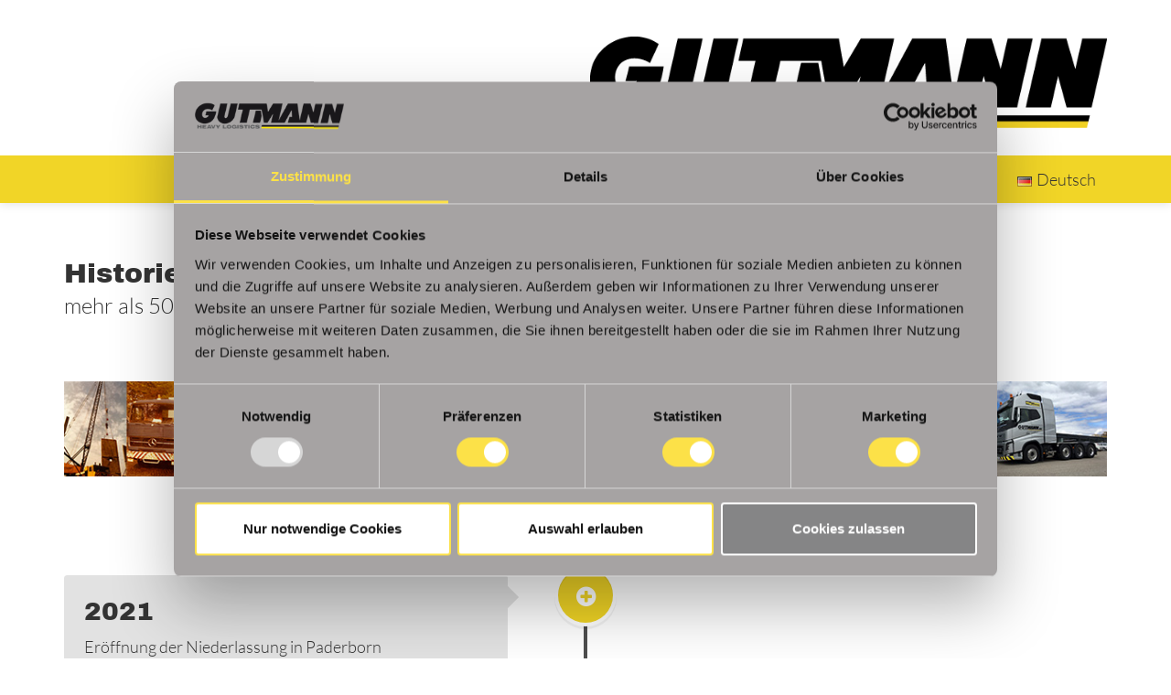

--- FILE ---
content_type: text/html; charset=UTF-8
request_url: https://www.gutmann.eu/ueber-uns/
body_size: 19646
content:
<!DOCTYPE HTML>
<!--[if IE 7]>
<html class="ie ie7" lang="de-DE">
<![endif]-->
<!--[if IE 8]>
<html class="ie ie8" lang="de-DE">
<![endif]-->
<!--[if !(IE 7) & !(IE 8)]>
<html lang="de-DE">
<![endif]-->
<head>
  <meta charset="UTF-8">
  <meta name="viewport" content="width=device-width">
  <title>Über uns Archive - Spedition Gutmann</title>
  <link rel="profile" href="http://gmpg.org/xfn/11">
  <link rel="pingback" href="">
  <!--	FAVICON einbinden	-->
  <link rel="shortcut icon" href="https://www.gutmann.eu/wp-content/themes/gutmann/images/Favicon.png" type="image/x-icon"/>
  <link rel="stylesheet" href="https://www.gutmann.eu/wp-content/themes/gutmann/css/font-awesome.min.css">
  <!--[if lt IE 9]>
  <script src="https://www.gutmann.eu/wp-content/themes/gutmann/js/html5.js"></script>
  <![endif]-->
  <script type="text/javascript" data-cookieconsent="ignore">
	window.dataLayer = window.dataLayer || [];

	function gtag() {
		dataLayer.push(arguments);
	}

	gtag("consent", "default", {
		ad_personalization: "denied",
		ad_storage: "denied",
		ad_user_data: "denied",
		analytics_storage: "denied",
		functionality_storage: "denied",
		personalization_storage: "denied",
		security_storage: "granted",
		wait_for_update: 500,
	});
	gtag("set", "ads_data_redaction", true);
	</script>
<script type="text/javascript"
		id="Cookiebot"
		src="https://consent.cookiebot.com/uc.js"
		data-implementation="wp"
		data-cbid="2a57a5cf-e6ee-4153-ae9a-1435978c02b4"
						data-culture="DE"
				data-blockingmode="auto"
	></script>
<meta name='robots' content='index, follow, max-image-preview:large, max-snippet:-1, max-video-preview:-1' />

	<!-- This site is optimized with the Yoast SEO plugin v26.7 - https://yoast.com/wordpress/plugins/seo/ -->
	<link rel="canonical" href="https://www.gutmann.eu/./ueber-uns/" />
	<link rel="next" href="https://www.gutmann.eu/./ueber-uns/page/2/" />
	<meta property="og:locale" content="de_DE" />
	<meta property="og:locale:alternate" content="fr_FR" />
	<meta property="og:locale:alternate" content="en_GB" />
	<meta property="og:type" content="article" />
	<meta property="og:title" content="Über uns Archive - Spedition Gutmann" />
	<meta property="og:url" content="https://www.gutmann.eu/./ueber-uns/" />
	<meta property="og:site_name" content="Spedition Gutmann" />
	<meta name="twitter:card" content="summary_large_image" />
	<script type="application/ld+json" class="yoast-schema-graph">{"@context":"https://schema.org","@graph":[{"@type":"CollectionPage","@id":"https://www.gutmann.eu/./ueber-uns/","url":"https://www.gutmann.eu/./ueber-uns/","name":"Über uns Archive - Spedition Gutmann","isPartOf":{"@id":"https://www.gutmann.eu/#website"},"breadcrumb":{"@id":"https://www.gutmann.eu/./ueber-uns/#breadcrumb"},"inLanguage":"de"},{"@type":"BreadcrumbList","@id":"https://www.gutmann.eu/./ueber-uns/#breadcrumb","itemListElement":[{"@type":"ListItem","position":1,"name":"Startseite","item":"https://www.gutmann.eu/"},{"@type":"ListItem","position":2,"name":"Über uns"}]},{"@type":"WebSite","@id":"https://www.gutmann.eu/#website","url":"https://www.gutmann.eu/","name":"Spedition Gutmann","description":"Heavy Logistics","potentialAction":[{"@type":"SearchAction","target":{"@type":"EntryPoint","urlTemplate":"https://www.gutmann.eu/?s={search_term_string}"},"query-input":{"@type":"PropertyValueSpecification","valueRequired":true,"valueName":"search_term_string"}}],"inLanguage":"de"}]}</script>
	<!-- / Yoast SEO plugin. -->


<link rel="alternate" href="https://www.gutmann.eu/./a-propos-de-nous/" hreflang="fr" />
<link rel="alternate" href="https://www.gutmann.eu/./about-us/" hreflang="en" />
<link rel="alternate" href="https://www.gutmann.eu/./ueber-uns/" hreflang="de" />
<link rel='dns-prefetch' href='//www.gutmann.eu' />
<link rel="alternate" type="application/rss+xml" title="Spedition Gutmann &raquo; Feed" href="https://www.gutmann.eu/feed/" />
<link rel="alternate" type="application/rss+xml" title="Spedition Gutmann &raquo; Kommentar-Feed" href="https://www.gutmann.eu/comments/feed/" />
<link rel="alternate" type="application/rss+xml" title="Spedition Gutmann &raquo; Über uns Kategorie-Feed" href="https://www.gutmann.eu/./ueber-uns/feed/" />
<style id='wp-img-auto-sizes-contain-inline-css' type='text/css'>
img:is([sizes=auto i],[sizes^="auto," i]){contain-intrinsic-size:3000px 1500px}
/*# sourceURL=wp-img-auto-sizes-contain-inline-css */
</style>
<style id='wp-emoji-styles-inline-css' type='text/css'>

	img.wp-smiley, img.emoji {
		display: inline !important;
		border: none !important;
		box-shadow: none !important;
		height: 1em !important;
		width: 1em !important;
		margin: 0 0.07em !important;
		vertical-align: -0.1em !important;
		background: none !important;
		padding: 0 !important;
	}
/*# sourceURL=wp-emoji-styles-inline-css */
</style>
<style id='wp-block-library-inline-css' type='text/css'>
:root{--wp-block-synced-color:#7a00df;--wp-block-synced-color--rgb:122,0,223;--wp-bound-block-color:var(--wp-block-synced-color);--wp-editor-canvas-background:#ddd;--wp-admin-theme-color:#007cba;--wp-admin-theme-color--rgb:0,124,186;--wp-admin-theme-color-darker-10:#006ba1;--wp-admin-theme-color-darker-10--rgb:0,107,160.5;--wp-admin-theme-color-darker-20:#005a87;--wp-admin-theme-color-darker-20--rgb:0,90,135;--wp-admin-border-width-focus:2px}@media (min-resolution:192dpi){:root{--wp-admin-border-width-focus:1.5px}}.wp-element-button{cursor:pointer}:root .has-very-light-gray-background-color{background-color:#eee}:root .has-very-dark-gray-background-color{background-color:#313131}:root .has-very-light-gray-color{color:#eee}:root .has-very-dark-gray-color{color:#313131}:root .has-vivid-green-cyan-to-vivid-cyan-blue-gradient-background{background:linear-gradient(135deg,#00d084,#0693e3)}:root .has-purple-crush-gradient-background{background:linear-gradient(135deg,#34e2e4,#4721fb 50%,#ab1dfe)}:root .has-hazy-dawn-gradient-background{background:linear-gradient(135deg,#faaca8,#dad0ec)}:root .has-subdued-olive-gradient-background{background:linear-gradient(135deg,#fafae1,#67a671)}:root .has-atomic-cream-gradient-background{background:linear-gradient(135deg,#fdd79a,#004a59)}:root .has-nightshade-gradient-background{background:linear-gradient(135deg,#330968,#31cdcf)}:root .has-midnight-gradient-background{background:linear-gradient(135deg,#020381,#2874fc)}:root{--wp--preset--font-size--normal:16px;--wp--preset--font-size--huge:42px}.has-regular-font-size{font-size:1em}.has-larger-font-size{font-size:2.625em}.has-normal-font-size{font-size:var(--wp--preset--font-size--normal)}.has-huge-font-size{font-size:var(--wp--preset--font-size--huge)}.has-text-align-center{text-align:center}.has-text-align-left{text-align:left}.has-text-align-right{text-align:right}.has-fit-text{white-space:nowrap!important}#end-resizable-editor-section{display:none}.aligncenter{clear:both}.items-justified-left{justify-content:flex-start}.items-justified-center{justify-content:center}.items-justified-right{justify-content:flex-end}.items-justified-space-between{justify-content:space-between}.screen-reader-text{border:0;clip-path:inset(50%);height:1px;margin:-1px;overflow:hidden;padding:0;position:absolute;width:1px;word-wrap:normal!important}.screen-reader-text:focus{background-color:#ddd;clip-path:none;color:#444;display:block;font-size:1em;height:auto;left:5px;line-height:normal;padding:15px 23px 14px;text-decoration:none;top:5px;width:auto;z-index:100000}html :where(.has-border-color){border-style:solid}html :where([style*=border-top-color]){border-top-style:solid}html :where([style*=border-right-color]){border-right-style:solid}html :where([style*=border-bottom-color]){border-bottom-style:solid}html :where([style*=border-left-color]){border-left-style:solid}html :where([style*=border-width]){border-style:solid}html :where([style*=border-top-width]){border-top-style:solid}html :where([style*=border-right-width]){border-right-style:solid}html :where([style*=border-bottom-width]){border-bottom-style:solid}html :where([style*=border-left-width]){border-left-style:solid}html :where(img[class*=wp-image-]){height:auto;max-width:100%}:where(figure){margin:0 0 1em}html :where(.is-position-sticky){--wp-admin--admin-bar--position-offset:var(--wp-admin--admin-bar--height,0px)}@media screen and (max-width:600px){html :where(.is-position-sticky){--wp-admin--admin-bar--position-offset:0px}}

/*# sourceURL=wp-block-library-inline-css */
</style><style id='wp-block-paragraph-inline-css' type='text/css'>
.is-small-text{font-size:.875em}.is-regular-text{font-size:1em}.is-large-text{font-size:2.25em}.is-larger-text{font-size:3em}.has-drop-cap:not(:focus):first-letter{float:left;font-size:8.4em;font-style:normal;font-weight:100;line-height:.68;margin:.05em .1em 0 0;text-transform:uppercase}body.rtl .has-drop-cap:not(:focus):first-letter{float:none;margin-left:.1em}p.has-drop-cap.has-background{overflow:hidden}:root :where(p.has-background){padding:1.25em 2.375em}:where(p.has-text-color:not(.has-link-color)) a{color:inherit}p.has-text-align-left[style*="writing-mode:vertical-lr"],p.has-text-align-right[style*="writing-mode:vertical-rl"]{rotate:180deg}
/*# sourceURL=https://www.gutmann.eu/wp-includes/blocks/paragraph/style.min.css */
</style>
<style id='global-styles-inline-css' type='text/css'>
:root{--wp--preset--aspect-ratio--square: 1;--wp--preset--aspect-ratio--4-3: 4/3;--wp--preset--aspect-ratio--3-4: 3/4;--wp--preset--aspect-ratio--3-2: 3/2;--wp--preset--aspect-ratio--2-3: 2/3;--wp--preset--aspect-ratio--16-9: 16/9;--wp--preset--aspect-ratio--9-16: 9/16;--wp--preset--color--black: #000000;--wp--preset--color--cyan-bluish-gray: #abb8c3;--wp--preset--color--white: #ffffff;--wp--preset--color--pale-pink: #f78da7;--wp--preset--color--vivid-red: #cf2e2e;--wp--preset--color--luminous-vivid-orange: #ff6900;--wp--preset--color--luminous-vivid-amber: #fcb900;--wp--preset--color--light-green-cyan: #7bdcb5;--wp--preset--color--vivid-green-cyan: #00d084;--wp--preset--color--pale-cyan-blue: #8ed1fc;--wp--preset--color--vivid-cyan-blue: #0693e3;--wp--preset--color--vivid-purple: #9b51e0;--wp--preset--gradient--vivid-cyan-blue-to-vivid-purple: linear-gradient(135deg,rgb(6,147,227) 0%,rgb(155,81,224) 100%);--wp--preset--gradient--light-green-cyan-to-vivid-green-cyan: linear-gradient(135deg,rgb(122,220,180) 0%,rgb(0,208,130) 100%);--wp--preset--gradient--luminous-vivid-amber-to-luminous-vivid-orange: linear-gradient(135deg,rgb(252,185,0) 0%,rgb(255,105,0) 100%);--wp--preset--gradient--luminous-vivid-orange-to-vivid-red: linear-gradient(135deg,rgb(255,105,0) 0%,rgb(207,46,46) 100%);--wp--preset--gradient--very-light-gray-to-cyan-bluish-gray: linear-gradient(135deg,rgb(238,238,238) 0%,rgb(169,184,195) 100%);--wp--preset--gradient--cool-to-warm-spectrum: linear-gradient(135deg,rgb(74,234,220) 0%,rgb(151,120,209) 20%,rgb(207,42,186) 40%,rgb(238,44,130) 60%,rgb(251,105,98) 80%,rgb(254,248,76) 100%);--wp--preset--gradient--blush-light-purple: linear-gradient(135deg,rgb(255,206,236) 0%,rgb(152,150,240) 100%);--wp--preset--gradient--blush-bordeaux: linear-gradient(135deg,rgb(254,205,165) 0%,rgb(254,45,45) 50%,rgb(107,0,62) 100%);--wp--preset--gradient--luminous-dusk: linear-gradient(135deg,rgb(255,203,112) 0%,rgb(199,81,192) 50%,rgb(65,88,208) 100%);--wp--preset--gradient--pale-ocean: linear-gradient(135deg,rgb(255,245,203) 0%,rgb(182,227,212) 50%,rgb(51,167,181) 100%);--wp--preset--gradient--electric-grass: linear-gradient(135deg,rgb(202,248,128) 0%,rgb(113,206,126) 100%);--wp--preset--gradient--midnight: linear-gradient(135deg,rgb(2,3,129) 0%,rgb(40,116,252) 100%);--wp--preset--font-size--small: 13px;--wp--preset--font-size--medium: 20px;--wp--preset--font-size--large: 36px;--wp--preset--font-size--x-large: 42px;--wp--preset--spacing--20: 0.44rem;--wp--preset--spacing--30: 0.67rem;--wp--preset--spacing--40: 1rem;--wp--preset--spacing--50: 1.5rem;--wp--preset--spacing--60: 2.25rem;--wp--preset--spacing--70: 3.38rem;--wp--preset--spacing--80: 5.06rem;--wp--preset--shadow--natural: 6px 6px 9px rgba(0, 0, 0, 0.2);--wp--preset--shadow--deep: 12px 12px 50px rgba(0, 0, 0, 0.4);--wp--preset--shadow--sharp: 6px 6px 0px rgba(0, 0, 0, 0.2);--wp--preset--shadow--outlined: 6px 6px 0px -3px rgb(255, 255, 255), 6px 6px rgb(0, 0, 0);--wp--preset--shadow--crisp: 6px 6px 0px rgb(0, 0, 0);}:where(.is-layout-flex){gap: 0.5em;}:where(.is-layout-grid){gap: 0.5em;}body .is-layout-flex{display: flex;}.is-layout-flex{flex-wrap: wrap;align-items: center;}.is-layout-flex > :is(*, div){margin: 0;}body .is-layout-grid{display: grid;}.is-layout-grid > :is(*, div){margin: 0;}:where(.wp-block-columns.is-layout-flex){gap: 2em;}:where(.wp-block-columns.is-layout-grid){gap: 2em;}:where(.wp-block-post-template.is-layout-flex){gap: 1.25em;}:where(.wp-block-post-template.is-layout-grid){gap: 1.25em;}.has-black-color{color: var(--wp--preset--color--black) !important;}.has-cyan-bluish-gray-color{color: var(--wp--preset--color--cyan-bluish-gray) !important;}.has-white-color{color: var(--wp--preset--color--white) !important;}.has-pale-pink-color{color: var(--wp--preset--color--pale-pink) !important;}.has-vivid-red-color{color: var(--wp--preset--color--vivid-red) !important;}.has-luminous-vivid-orange-color{color: var(--wp--preset--color--luminous-vivid-orange) !important;}.has-luminous-vivid-amber-color{color: var(--wp--preset--color--luminous-vivid-amber) !important;}.has-light-green-cyan-color{color: var(--wp--preset--color--light-green-cyan) !important;}.has-vivid-green-cyan-color{color: var(--wp--preset--color--vivid-green-cyan) !important;}.has-pale-cyan-blue-color{color: var(--wp--preset--color--pale-cyan-blue) !important;}.has-vivid-cyan-blue-color{color: var(--wp--preset--color--vivid-cyan-blue) !important;}.has-vivid-purple-color{color: var(--wp--preset--color--vivid-purple) !important;}.has-black-background-color{background-color: var(--wp--preset--color--black) !important;}.has-cyan-bluish-gray-background-color{background-color: var(--wp--preset--color--cyan-bluish-gray) !important;}.has-white-background-color{background-color: var(--wp--preset--color--white) !important;}.has-pale-pink-background-color{background-color: var(--wp--preset--color--pale-pink) !important;}.has-vivid-red-background-color{background-color: var(--wp--preset--color--vivid-red) !important;}.has-luminous-vivid-orange-background-color{background-color: var(--wp--preset--color--luminous-vivid-orange) !important;}.has-luminous-vivid-amber-background-color{background-color: var(--wp--preset--color--luminous-vivid-amber) !important;}.has-light-green-cyan-background-color{background-color: var(--wp--preset--color--light-green-cyan) !important;}.has-vivid-green-cyan-background-color{background-color: var(--wp--preset--color--vivid-green-cyan) !important;}.has-pale-cyan-blue-background-color{background-color: var(--wp--preset--color--pale-cyan-blue) !important;}.has-vivid-cyan-blue-background-color{background-color: var(--wp--preset--color--vivid-cyan-blue) !important;}.has-vivid-purple-background-color{background-color: var(--wp--preset--color--vivid-purple) !important;}.has-black-border-color{border-color: var(--wp--preset--color--black) !important;}.has-cyan-bluish-gray-border-color{border-color: var(--wp--preset--color--cyan-bluish-gray) !important;}.has-white-border-color{border-color: var(--wp--preset--color--white) !important;}.has-pale-pink-border-color{border-color: var(--wp--preset--color--pale-pink) !important;}.has-vivid-red-border-color{border-color: var(--wp--preset--color--vivid-red) !important;}.has-luminous-vivid-orange-border-color{border-color: var(--wp--preset--color--luminous-vivid-orange) !important;}.has-luminous-vivid-amber-border-color{border-color: var(--wp--preset--color--luminous-vivid-amber) !important;}.has-light-green-cyan-border-color{border-color: var(--wp--preset--color--light-green-cyan) !important;}.has-vivid-green-cyan-border-color{border-color: var(--wp--preset--color--vivid-green-cyan) !important;}.has-pale-cyan-blue-border-color{border-color: var(--wp--preset--color--pale-cyan-blue) !important;}.has-vivid-cyan-blue-border-color{border-color: var(--wp--preset--color--vivid-cyan-blue) !important;}.has-vivid-purple-border-color{border-color: var(--wp--preset--color--vivid-purple) !important;}.has-vivid-cyan-blue-to-vivid-purple-gradient-background{background: var(--wp--preset--gradient--vivid-cyan-blue-to-vivid-purple) !important;}.has-light-green-cyan-to-vivid-green-cyan-gradient-background{background: var(--wp--preset--gradient--light-green-cyan-to-vivid-green-cyan) !important;}.has-luminous-vivid-amber-to-luminous-vivid-orange-gradient-background{background: var(--wp--preset--gradient--luminous-vivid-amber-to-luminous-vivid-orange) !important;}.has-luminous-vivid-orange-to-vivid-red-gradient-background{background: var(--wp--preset--gradient--luminous-vivid-orange-to-vivid-red) !important;}.has-very-light-gray-to-cyan-bluish-gray-gradient-background{background: var(--wp--preset--gradient--very-light-gray-to-cyan-bluish-gray) !important;}.has-cool-to-warm-spectrum-gradient-background{background: var(--wp--preset--gradient--cool-to-warm-spectrum) !important;}.has-blush-light-purple-gradient-background{background: var(--wp--preset--gradient--blush-light-purple) !important;}.has-blush-bordeaux-gradient-background{background: var(--wp--preset--gradient--blush-bordeaux) !important;}.has-luminous-dusk-gradient-background{background: var(--wp--preset--gradient--luminous-dusk) !important;}.has-pale-ocean-gradient-background{background: var(--wp--preset--gradient--pale-ocean) !important;}.has-electric-grass-gradient-background{background: var(--wp--preset--gradient--electric-grass) !important;}.has-midnight-gradient-background{background: var(--wp--preset--gradient--midnight) !important;}.has-small-font-size{font-size: var(--wp--preset--font-size--small) !important;}.has-medium-font-size{font-size: var(--wp--preset--font-size--medium) !important;}.has-large-font-size{font-size: var(--wp--preset--font-size--large) !important;}.has-x-large-font-size{font-size: var(--wp--preset--font-size--x-large) !important;}
/*# sourceURL=global-styles-inline-css */
</style>

<style id='classic-theme-styles-inline-css' type='text/css'>
/*! This file is auto-generated */
.wp-block-button__link{color:#fff;background-color:#32373c;border-radius:9999px;box-shadow:none;text-decoration:none;padding:calc(.667em + 2px) calc(1.333em + 2px);font-size:1.125em}.wp-block-file__button{background:#32373c;color:#fff;text-decoration:none}
/*# sourceURL=/wp-includes/css/classic-themes.min.css */
</style>
<link rel='stylesheet' id='contact-form-7-css' href='https://www.gutmann.eu/wp-content/plugins/contact-form-7/includes/css/styles.css?ver=6.1.4' type='text/css' media='all' />
<link rel='stylesheet' id='BootstrapCSS-css' href='https://www.gutmann.eu/wp-content/plugins/grafikteamPlugin/js/bootstrap/css/bootstrap.min.css?ver=6.9' type='text/css' media='all' />
<link rel='stylesheet' id='genericons-css' href='https://www.gutmann.eu/wp-content/themes/gutmann/genericons/genericons.css?ver=3.03' type='text/css' media='all' />
<link rel='stylesheet' id='grafikteam-style-css' href='https://www.gutmann.eu/wp-content/themes/gutmann/style.css?ver=2016' type='text/css' media='all' />
<link rel='stylesheet' id='msl-main-css' href='https://www.gutmann.eu/wp-content/plugins/master-slider/public/assets/css/masterslider.main.css?ver=3.9.10' type='text/css' media='all' />
<link rel='stylesheet' id='msl-custom-css' href='https://www.gutmann.eu/wp-content/uploads/master-slider/custom.css?ver=46.1' type='text/css' media='all' />
<link rel='stylesheet' id='0-css' href='https://www.gutmann.eu/wp-content/themes/gutmann/css/gt-slider-skin.css?ver=1.0' type='text/css' media='all' />
<script type="text/javascript" src="https://www.gutmann.eu/wp-includes/js/jquery/jquery.min.js?ver=3.7.1" id="jquery-core-js"></script>
<script type="text/javascript" src="https://www.gutmann.eu/wp-includes/js/jquery/jquery-migrate.min.js?ver=3.4.1" id="jquery-migrate-js"></script>
<script type="text/javascript" src="https://www.gutmann.eu/wp-content/plugins/grafikteamPlugin/js/plugins/jquery.scalem.js?ver=1" id="scalem-js"></script>
<script type="text/javascript" src="https://www.gutmann.eu/wp-content/plugins/grafikteamPlugin/js/plugins/jquery.waypoints.min.js?ver=1" id="jwaypoints-js"></script>
<script type="text/javascript" src="https://www.gutmann.eu/wp-content/plugins/grafikteamPlugin/js/plugins/jquery.matchHeight-min.js?ver=1" id="match_height-js"></script>
<script type="text/javascript" id="GT-Script-js-extra">
/* <![CDATA[ */
var qtranslateVars = {"back":"Zur\u00fcck","language":"[:de]Sprache:[:en]Language:[:fr]Langue:[:]"};
//# sourceURL=GT-Script-js-extra
/* ]]> */
</script>
<script type="text/javascript" src="https://www.gutmann.eu/wp-content/plugins/grafikteamPlugin/js/GT-Script.js?ver=1" id="GT-Script-js"></script>
<script type="text/javascript" src="https://www.gutmann.eu/wp-content/plugins/grafikteamPlugin/js/plugins/image-scale.min.js?ver=1" id="img-scale-js"></script>
<script type="text/javascript" src="https://www.gutmann.eu/wp-content/plugins/grafikteamPlugin/js/plugins/jquery.lazyload.min.js?ver=1" id="lazy-js"></script>
<script type="text/javascript" src="https://www.gutmann.eu/wp-content/plugins/grafikteamPlugin/js/plugins/in-view.min.js?ver=1" id="in-view-js-js"></script>
<script type="text/javascript" src="https://www.gutmann.eu/wp-content/plugins/grafikteamPlugin/js/gsap/jquery.gsap.min.js?ver=1" id="gsap-js"></script>
<script type="text/javascript" src="https://www.gutmann.eu/wp-content/plugins/grafikteamPlugin/js/gsap/TweenMax.min.js?ver=1" id="TweenMax-js"></script>
<script type="text/javascript" src="https://www.gutmann.eu/wp-content/plugins/grafikteamPlugin/js/gsap/CSSRulePlugin.min.js?ver=1" id="CSSRulePlugin-js"></script>
<script type="text/javascript" src="https://www.gutmann.eu/wp-content/plugins/grafikteamPlugin/js/gsap/ScrollToPlugin.min.js?ver=1" id="ScrollTo-js"></script>
<script type="text/javascript" src="https://www.gutmann.eu/wp-content/plugins/grafikteamPlugin/js/bootstrap/js/bootstrap.min.js?ver=1" id="Bootstrap-js"></script>
<link rel="https://api.w.org/" href="https://www.gutmann.eu/wp-json/" /><link rel="alternate" title="JSON" type="application/json" href="https://www.gutmann.eu/wp-json/wp/v2/categories/5" /><meta name="generator" content="WordPress 6.9" />
<script>var ms_grabbing_curosr = 'https://www.gutmann.eu/wp-content/plugins/master-slider/public/assets/css/common/grabbing.cur', ms_grab_curosr = 'https://www.gutmann.eu/wp-content/plugins/master-slider/public/assets/css/common/grab.cur';</script>
<meta name="generator" content="MasterSlider 3.9.10 - Responsive Touch Image Slider | avt.li/msf" />
<style type="text/css">.recentcomments a{display:inline !important;padding:0 !important;margin:0 !important;}</style>	<style type="text/css" id="twentythirteen-header-css">
			.site-header {
			background: url(https://www.gutmann.eu/wp-content/themes/gutmann/images/headers/circle.png) no-repeat scroll top;
			background-size: 1600px auto;
		}
		@media (max-width: 767px) {
			.site-header {
				background-size: 768px auto;
			}
		}
		@media (max-width: 359px) {
			.site-header {
				background-size: 360px auto;
			}
		}
		</style>
	<link rel='stylesheet' id='font-awesome-css' href='https://www.gutmann.eu/wp-content/plugins/timeline-express/lib/icons/css/font-awesome.min.css?ver=4.7.0' type='text/css' media='all' />
<link rel='stylesheet' id='timeline-express-base-css' href='https://www.gutmann.eu/wp-content/plugins/timeline-express/lib/public/css/min/timeline-express.min.css?ver=1.8.1' type='text/css' media='all' />
<style id='timeline-express-base-inline-css' type='text/css'>

		#cd-timeline::before {
			background: #4e4e4e;
		}
		#cd-timeline .cd-timeline-content {
			background: #e2e2e2;
			-webkit-box-shadow: 0 3px 0 #f1d525;
			-moz-box-shadow: 0 3px 0 #f1d525;
			box-shadow: 0 3px 0 #f1d525;
		}
		.cd-timeline-block:nth-child(odd) .cd-timeline-content::before {
				border-left-color: #e2e2e2;
			}
			.cd-timeline-block:nth-child(even) .cd-timeline-content::before {
				border-right-color: #e2e2e2;
			}
			@media only screen and (max-width: 821px) {
				.cd-timeline-content::before {
					border-left-color: transparent;
					border-right-color: #e2e2e2;
				}
				.cd-timeline-block:nth-child(odd) .cd-timeline-content::before {
					border-left-color: transparent;
				}
			}
/*# sourceURL=timeline-express-base-inline-css */
</style>
</head>

<body class="archive category category-ueber-uns category-5 wp-theme-gutmann _masterslider _ms_version_3.9.10 no-avatars">

  <div id="mobile" class="container-aussen kbp hidden-lg">
    <div class="container">
      <div class="menu-header-menu-deutsch-container"><ul id="menu-header-menu-deutsch" class="mobile-nav"><li ><a class="" href="https://www.gutmann.eu/" title="Home"><i class="hidden-md hidden-sm hidden-xs glyphicon glyphicon-home"></i><span class="hidden-lg">Startseite</span></a></li><li id="menu-item-12229" class="menu-item menu-item-type-taxonomy menu-item-object-category menu-item-has-children menu-item-12229"><a href="https://www.gutmann.eu/./leistungen/">Leistungen</a>
<ul class="sub-menu">
	<li id="menu-item-13668" class="menu-item menu-item-type-custom menu-item-object-custom menu-item-13668"><a href="https://www.gutmann.eu/leistungen/#schwer-und-spezialtransporte">Schwer- und Spezialtransporte</a></li>
	<li id="menu-item-12233" class="menu-item menu-item-type-custom menu-item-object-custom menu-item-12233"><a href="https://www.gutmann.eu/leistungen/#ausnahmegenehmigungen-genehmigungs-service">Genehmigungsservice</a></li>
	<li id="menu-item-12234" class="menu-item menu-item-type-custom menu-item-object-custom menu-item-12234"><a href="https://www.gutmann.eu/leistungen/#streckenplanung-und-prfung">Streckenplanung und Prüfung</a></li>
	<li id="menu-item-12235" class="menu-item menu-item-type-custom menu-item-object-custom menu-item-12235"><a href="https://www.gutmann.eu/leistungen/#transportbegleitungen">Transportbegleitungen</a></li>
	<li id="menu-item-12236" class="menu-item menu-item-type-custom menu-item-object-custom menu-item-12236"><a href="https://www.gutmann.eu/leistungen/#organisation-von-verkehrslenkenden-massnahmen">Verkehrslenkende Maßnahmen</a></li>
	<li id="menu-item-12237" class="menu-item menu-item-type-custom menu-item-object-custom menu-item-12237"><a href="https://www.gutmann.eu/leistungen/#be-und-entladung">Be- und Entladen</a></li>
	<li id="menu-item-12238" class="menu-item menu-item-type-custom menu-item-object-custom menu-item-12238"><a href="https://www.gutmann.eu/leistungen/#lagerung--umschlag">Lagerung/Umschlag</a></li>
</ul>
</li>
<li id="menu-item-12230" class="menu-item menu-item-type-custom menu-item-object-custom current-menu-item current-menu-ancestor current-menu-parent menu-item-has-children menu-item-12230"><a href="https://www.gutmann.eu/ueber-uns/#das-unternehmen" aria-current="page">Das Unternehmen</a>
<ul class="sub-menu">
	<li id="menu-item-12240" class="menu-item menu-item-type-custom menu-item-object-custom current-menu-item menu-item-12240"><a href="https://www.gutmann.eu/ueber-uns" aria-current="page">Philosophie</a></li>
	<li id="menu-item-12241" class="menu-item menu-item-type-custom menu-item-object-custom current-menu-item menu-item-12241"><a href="https://www.gutmann.eu/ueber-uns/#das-unternehmen" aria-current="page">Das Unternehmen</a></li>
	<li id="menu-item-12242" class="menu-item menu-item-type-custom menu-item-object-custom current-menu-item menu-item-12242"><a href="https://www.gutmann.eu/ueber-uns/#historie" aria-current="page">Historie</a></li>
	<li id="menu-item-12243" class="menu-item menu-item-type-custom menu-item-object-custom current-menu-item menu-item-12243"><a href="https://www.gutmann.eu/ueber-uns/#partner" aria-current="page">Partner</a></li>
	<li id="menu-item-13667" class="menu-item menu-item-type-custom menu-item-object-custom current-menu-item menu-item-13667"><a href="https://www.gutmann.eu/ueber-uns/#unsere-standorte" aria-current="page">Unsere Standorte</a></li>
	<li id="menu-item-28048" class="menu-item menu-item-type-taxonomy menu-item-object-category menu-item-28048"><a href="https://www.gutmann.eu/./karriere/">Karriere</a></li>
</ul>
</li>
<li id="menu-item-12227" class="menu-item menu-item-type-taxonomy menu-item-object-category menu-item-12227"><a href="https://www.gutmann.eu/./fuhrpark/">Fuhrpark</a></li>
<li id="menu-item-12228" class="menu-item menu-item-type-taxonomy menu-item-object-category menu-item-has-children menu-item-12228"><a href="https://www.gutmann.eu/./unser-team/">Unser Team</a>
<ul class="sub-menu">
	<li id="menu-item-21904" class="menu-item menu-item-type-custom menu-item-object-custom menu-item-21904"><a href="https://www.gutmann.eu/unser-team">Team Kehl-Goldscheuer</a></li>
	<li id="menu-item-21902" class="menu-item menu-item-type-custom menu-item-object-custom menu-item-21902"><a href="https://www.gutmann.eu/unser-team/#team-paderborn">Team Paderborn</a></li>
	<li id="menu-item-21903" class="menu-item menu-item-type-custom menu-item-object-custom menu-item-21903"><a href="https://www.gutmann.eu/unser-team/#transports-gutmann-france">Team Gutmann France</a></li>
</ul>
</li>
<li id="menu-item-12225" class="menu-item menu-item-type-taxonomy menu-item-object-category menu-item-12225"><a href="https://www.gutmann.eu/./galerie/">Galerie</a></li>
<li id="menu-item-28320" class="menu-item menu-item-type-taxonomy menu-item-object-category menu-item-28320"><a href="https://www.gutmann.eu/./karriere/">Karriere</a></li>
<li id="menu-item-12226" class="menu-item menu-item-type-taxonomy menu-item-object-category menu-item-12226"><a href="https://www.gutmann.eu/./kontakt/">Kontakt</a></li>
<li id="menu-item-12266" class="pll-parent-menu-item menu-item menu-item-type-custom menu-item-object-custom menu-item-has-children menu-item-12266"><a href="#pll_switcher"><img src="[data-uri]" alt="" width="16" height="11" style="width: 16px; height: 11px;" /><span style="margin-left:0.3em;">Deutsch</span></a>
<ul class="sub-menu">
	<li id="menu-item-12266-fr" class="lang-item lang-item-326 lang-item-fr lang-item-first menu-item menu-item-type-custom menu-item-object-custom menu-item-12266-fr"><a href="https://www.gutmann.eu/./a-propos-de-nous/" hreflang="fr-FR" lang="fr-FR"><img src="[data-uri]" alt="" width="16" height="11" style="width: 16px; height: 11px;" /><span style="margin-left:0.3em;">Français</span></a></li>
	<li id="menu-item-12266-en" class="lang-item lang-item-329 lang-item-en menu-item menu-item-type-custom menu-item-object-custom menu-item-12266-en"><a href="https://www.gutmann.eu/./about-us/" hreflang="en-GB" lang="en-GB"><img src="[data-uri]" alt="" width="16" height="11" style="width: 16px; height: 11px;" /><span style="margin-left:0.3em;">English</span></a></li>
</ul>
</li>
</ul></div>    </div>
  </div>

  <div id="fix">
    <div class="container-aussen kpb">

      <div class="container">
        <div id="logo">
          <div id="logo-inner">
            <a href="https://www.gutmann.eu"><img id="logo-bild" class="img-responsive"   src="https://www.gutmann.eu/wp-content/themes/gutmann/images/gutmann_logo.png"></a>
          </div>
        </div>
        <div class="mobile-button-div hidden-lg">
          <div id="mobile-button">
            <span></span>
            <span></span>
            <span></span>
          </div>
        </div>
      </div>


      <div id ="nav" class="hidden-md hidden-xs hidden-sm">
        <div class="container">

          <div id="language-navigation" class="col-xs-3 kplr">
            <div class="navbar-default left" role="navigation">
              <div id="bs-example-navbar-collapse-1" class="collapse navbar-collapse kplr ">
                              </div>
            </div>
          </div>
          <div id="custom-navigation" class="kplr">
            <div class="navbar-default right" role="navigation">
              <div id="bs-example-navbar-collapse-1" class="collapse navbar-collapse kplr "><ul id="menu-header-menu-deutsch-1" class="nav navbar-nav"><li ><a class="" href="https://www.gutmann.eu/" title="Home"><i class="hidden-md hidden-sm hidden-xs glyphicon glyphicon-home"></i><span class="hidden-lg">Startseite</span></a></li><li class="menu-item menu-item-type-taxonomy menu-item-object-category menu-item-has-children menu-item-12229 dropdown"><a title="Leistungen" href="https://www.gutmann.eu/./leistungen/" class="dropdown-toggle" aria-haspopup="true">Leistungen </a>
<ul role="menu" class=" dropdown-menu">
	<li class="menu-item menu-item-type-custom menu-item-object-custom menu-item-13668"><a title="Schwer- und Spezialtransporte" href="https://www.gutmann.eu/leistungen/#schwer-und-spezialtransporte">Schwer- und Spezialtransporte</a></li>
	<li class="menu-item menu-item-type-custom menu-item-object-custom menu-item-12233"><a title="Genehmigungsservice" href="https://www.gutmann.eu/leistungen/#ausnahmegenehmigungen-genehmigungs-service">Genehmigungsservice</a></li>
	<li class="menu-item menu-item-type-custom menu-item-object-custom menu-item-12234"><a title="Streckenplanung und Prüfung" href="https://www.gutmann.eu/leistungen/#streckenplanung-und-prfung">Streckenplanung und Prüfung</a></li>
	<li class="menu-item menu-item-type-custom menu-item-object-custom menu-item-12235"><a title="Transportbegleitungen" href="https://www.gutmann.eu/leistungen/#transportbegleitungen">Transportbegleitungen</a></li>
	<li class="menu-item menu-item-type-custom menu-item-object-custom menu-item-12236"><a title="Verkehrslenkende Maßnahmen" href="https://www.gutmann.eu/leistungen/#organisation-von-verkehrslenkenden-massnahmen">Verkehrslenkende Maßnahmen</a></li>
	<li class="menu-item menu-item-type-custom menu-item-object-custom menu-item-12237"><a title="Be- und Entladen" href="https://www.gutmann.eu/leistungen/#be-und-entladung">Be- und Entladen</a></li>
	<li class="menu-item menu-item-type-custom menu-item-object-custom menu-item-12238"><a title="Lagerung/Umschlag" href="https://www.gutmann.eu/leistungen/#lagerung--umschlag">Lagerung/Umschlag</a></li>
</ul>
</li>
<li class="menu-item menu-item-type-custom menu-item-object-custom current-menu-item current-menu-ancestor current-menu-parent menu-item-has-children menu-item-12230 dropdown active"><a title="Das Unternehmen" href="https://www.gutmann.eu/ueber-uns/#das-unternehmen" class="dropdown-toggle" aria-haspopup="true">Das Unternehmen </a>
<ul role="menu" class=" dropdown-menu">
	<li class="menu-item menu-item-type-custom menu-item-object-custom current-menu-item menu-item-12240 active"><a title="Philosophie" href="https://www.gutmann.eu/ueber-uns">Philosophie</a></li>
	<li class="menu-item menu-item-type-custom menu-item-object-custom current-menu-item menu-item-12241 active"><a title="Das Unternehmen" href="https://www.gutmann.eu/ueber-uns/#das-unternehmen">Das Unternehmen</a></li>
	<li class="menu-item menu-item-type-custom menu-item-object-custom current-menu-item menu-item-12242 active"><a title="Historie" href="https://www.gutmann.eu/ueber-uns/#historie">Historie</a></li>
	<li class="menu-item menu-item-type-custom menu-item-object-custom current-menu-item menu-item-12243 active"><a title="Partner" href="https://www.gutmann.eu/ueber-uns/#partner">Partner</a></li>
	<li class="menu-item menu-item-type-custom menu-item-object-custom current-menu-item menu-item-13667 active"><a title="Unsere Standorte" href="https://www.gutmann.eu/ueber-uns/#unsere-standorte">Unsere Standorte</a></li>
	<li class="menu-item menu-item-type-taxonomy menu-item-object-category menu-item-28048"><a title="Karriere" href="https://www.gutmann.eu/./karriere/">Karriere</a></li>
</ul>
</li>
<li class="menu-item menu-item-type-taxonomy menu-item-object-category menu-item-12227"><a title="Fuhrpark" href="https://www.gutmann.eu/./fuhrpark/">Fuhrpark</a></li>
<li class="menu-item menu-item-type-taxonomy menu-item-object-category menu-item-has-children menu-item-12228 dropdown"><a title="Unser Team" href="https://www.gutmann.eu/./unser-team/" class="dropdown-toggle" aria-haspopup="true">Unser Team </a>
<ul role="menu" class=" dropdown-menu">
	<li class="menu-item menu-item-type-custom menu-item-object-custom menu-item-21904"><a title="Team Kehl-Goldscheuer" href="https://www.gutmann.eu/unser-team">Team Kehl-Goldscheuer</a></li>
	<li class="menu-item menu-item-type-custom menu-item-object-custom menu-item-21902"><a title="Team Paderborn" href="https://www.gutmann.eu/unser-team/#team-paderborn">Team Paderborn</a></li>
	<li class="menu-item menu-item-type-custom menu-item-object-custom menu-item-21903"><a title="Team Gutmann France" href="https://www.gutmann.eu/unser-team/#transports-gutmann-france">Team Gutmann France</a></li>
</ul>
</li>
<li class="menu-item menu-item-type-taxonomy menu-item-object-category menu-item-12225"><a title="Galerie" href="https://www.gutmann.eu/./galerie/">Galerie</a></li>
<li class="menu-item menu-item-type-taxonomy menu-item-object-category menu-item-28320"><a title="Karriere" href="https://www.gutmann.eu/./karriere/">Karriere</a></li>
<li class="menu-item menu-item-type-taxonomy menu-item-object-category menu-item-12226"><a title="Kontakt" href="https://www.gutmann.eu/./kontakt/">Kontakt</a></li>
<li class="pll-parent-menu-item menu-item menu-item-type-custom menu-item-object-custom menu-item-has-children menu-item-12266 dropdown"><a title="&lt;img src=&quot;[data-uri]&quot; alt=&quot;&quot; width=&quot;16&quot; height=&quot;11&quot; style=&quot;width: 16px; height: 11px;&quot; /&gt;&lt;span style=&quot;margin-left:0.3em;&quot;&gt;Deutsch&lt;/span&gt;" href="#pll_switcher" class="dropdown-toggle" aria-haspopup="true"><img src="[data-uri]" alt="" width="16" height="11" style="width: 16px; height: 11px;" /><span style="margin-left:0.3em;">Deutsch</span> </a>
<ul role="menu" class=" dropdown-menu">
	<li class="lang-item lang-item-326 lang-item-fr lang-item-first menu-item menu-item-type-custom menu-item-object-custom menu-item-12266-fr"><a title="&lt;img src=&quot;[data-uri]&quot; alt=&quot;&quot; width=&quot;16&quot; height=&quot;11&quot; style=&quot;width: 16px; height: 11px;&quot; /&gt;&lt;span style=&quot;margin-left:0.3em;&quot;&gt;Français&lt;/span&gt;" href="https://www.gutmann.eu/./a-propos-de-nous/" hreflang="fr-FR" lang="fr-FR"><img src="[data-uri]" alt="" width="16" height="11" style="width: 16px; height: 11px;" /><span style="margin-left:0.3em;">Français</span></a></li>
	<li class="lang-item lang-item-329 lang-item-en menu-item menu-item-type-custom menu-item-object-custom menu-item-12266-en"><a title="&lt;img src=&quot;[data-uri]&quot; alt=&quot;&quot; width=&quot;16&quot; height=&quot;11&quot; style=&quot;width: 16px; height: 11px;&quot; /&gt;&lt;span style=&quot;margin-left:0.3em;&quot;&gt;English&lt;/span&gt;" href="https://www.gutmann.eu/./about-us/" hreflang="en-GB" lang="en-GB"><img src="[data-uri]" alt="" width="16" height="11" style="width: 16px; height: 11px;" /><span style="margin-left:0.3em;">English</span></a></li>
</ul>
</li>
</ul></div>            </div>
          </div>
        </div>
      </div>
    </div>
  </div>

  <div id="page" class="hfeed">
    <header>
      <div id="header" class="container-aussen kplr kpou">
        <div class="container kpou kplr" >
          <div class="row kplr">
                        <div class="keinSlider"></div>
                      </div>
        </div>
      </div>
    </div>
  </header><!-- #masthead -->
  <div id="main" class="site-main">


<div id="primary" class="">
  
    
    <div id="historie" class="container-aussen style-standard  b-weiss " data-gruppe=""  >

    
    <div class="container min-h autom-anpassung primary">
          <h1 class="text-links grau kmu"> Historie </h1>
      <h3 class="text-links grau"> mehr als 50 Jahre Erfahrung </h3>
            <div class="row ">
        
          
          <div class="col-lg-12 col-md-12 col-sm-12 col-xs-12">
          
<!-- <pre> -->
<!-- </pre> -->

    <div class="beitrag ">
                    <p>&nbsp;</p>
<p><img loading="lazy" decoding="async" class="lazy img-responsive alignnone wp-image-803 size-full" src="https://www.gutmann.eu/wp-content/uploads/2017/09/gutmann-timeline.jpg" alt="Spedition Gutmann Timeline" width="1200" height="109" srcset="https://www.gutmann.eu/wp-content/uploads/2017/09/gutmann-timeline.jpg 1200w, https://www.gutmann.eu/wp-content/uploads/2017/09/gutmann-timeline-300x27.jpg 300w, https://www.gutmann.eu/wp-content/uploads/2017/09/gutmann-timeline-768x70.jpg 768w, https://www.gutmann.eu/wp-content/uploads/2017/09/gutmann-timeline-1024x93.jpg 1024w" sizes="auto, (max-width: 1200px) 100vw, 1200px" /></p>
<p>&nbsp;</p>
			<section id="cd-timeline" class="cd-container timeline-express">

			
<div class="cd-timeline-block mai 18 2021 announcement-no-image announcement-13256">

	
		<div class="cd-timeline-img cd-picture icon-no-readmore" style="background:#f1d525;">

			<!-- Custom Action Hook -->
			
				<!-- Standard Font Awesome Icon -->
				<span class="fa fa-plus-circle" title="2021"></span>

			
		</div> <!-- cd-timeline-img -->

	
	<!-- Timeline Content -->
	<div class="cd-timeline-content">

		
		<!-- Announcement Title -->
		<div class="cd-timeline-title-container">

			
			<h2 class="cd-timeline-item-title">
				2021			</h2>

					</div>
		<!-- End Announcement Title -->

		
		<!-- Announcement Excerpt -->
		<div class="the-excerpt">
			<p>Eröffnung der Niederlassung in Paderborn </p>
<ul>
<li>40 Schwerlastzugmaschinen                                                            35 Schwerlastzugmaschinen und 5 Zugmaschinen</li>
<li>70 Auflieger</li>
<li>12 Nachläufer</li>
<li>6 Innenlader</li>
<li>55 Achslinien</li>
<li>10 Windturm-Adapter</li>
<li>6 Rotorblatt-Telesatel</li>
</ul>
		</div>
		<!-- End Announcement Excerpt -->

		
	</div>
	<!-- End Timeline Content -->

</div>
<!-- End Timeline Block -->

<div class="cd-timeline-block mai 01 2021 announcement-no-image announcement-13251">

	
		<div class="cd-timeline-img cd-picture icon-no-readmore" style="background:#f1d525;">

			<!-- Custom Action Hook -->
			
				<!-- Standard Font Awesome Icon -->
				<span class="fa fa-plus-circle" title="2020"></span>

			
		</div> <!-- cd-timeline-img -->

	
	<!-- Timeline Content -->
	<div class="cd-timeline-content">

		
		<!-- Announcement Title -->
		<div class="cd-timeline-title-container">

			
			<h2 class="cd-timeline-item-title">
				2020			</h2>

					</div>
		<!-- End Announcement Title -->

		
		<!-- Announcement Excerpt -->
		<div class="the-excerpt">
			<p>Eröffnung unserer Niederlassung in FR-Aizenay mit</p>
<ul>
<li>10 Sattelzugmaschinen</li>
<li>30 Auflieger</li>
</ul>
		</div>
		<!-- End Announcement Excerpt -->

		
	</div>
	<!-- End Timeline Content -->

</div>
<!-- End Timeline Block -->

<div class="cd-timeline-block september 25 2017 announcement-no-image announcement-197">

	
		<div class="cd-timeline-img cd-picture icon-no-readmore" style="background:#f1d525;">

			<!-- Custom Action Hook -->
			
				<!-- Standard Font Awesome Icon -->
				<span class="fa fa-automobile" title="2017"></span>

			
		</div> <!-- cd-timeline-img -->

	
	<!-- Timeline Content -->
	<div class="cd-timeline-content">

		
		<!-- Announcement Title -->
		<div class="cd-timeline-title-container">

			
			<h2 class="cd-timeline-item-title">
				2017			</h2>

					</div>
		<!-- End Announcement Title -->

		
		<!-- Announcement Excerpt -->
		<div class="the-excerpt">
			<ul>
<li>32 Sattelzugmaschinen</li>
<li>50 Auflieger</li>
<li>12 Nachläufer</li>
<li>6 Innenlader</li>
<li>55 Achslinien</li>
<li>10 Windturm-Adapter</li>
<li>6 Rotorblatt-Telesattel</li>
</ul>
<p>&nbsp;</p>
		</div>
		<!-- End Announcement Excerpt -->

		
	</div>
	<!-- End Timeline Content -->

</div>
<!-- End Timeline Block -->

<div class="cd-timeline-block september 01 2015 announcement-no-image announcement-196">

	
		<div class="cd-timeline-img cd-picture icon-no-readmore" style="background:#f1d525;">

			<!-- Custom Action Hook -->
			
				<!-- Standard Font Awesome Icon -->
				<span class="fa fa-exchange" title="2015"></span>

			
		</div> <!-- cd-timeline-img -->

	
	<!-- Timeline Content -->
	<div class="cd-timeline-content">

		
		<!-- Announcement Title -->
		<div class="cd-timeline-title-container">

			
			<h2 class="cd-timeline-item-title">
				2015			</h2>

					</div>
		<!-- End Announcement Title -->

		
		<!-- Announcement Excerpt -->
		<div class="the-excerpt">
			<p>&nbsp;<br />
Verlegung des Firmensitzes von Schutterwald nach Goldscheuer-Kehl<br />
&nbsp;<br />
&nbsp;</p>
		</div>
		<!-- End Announcement Excerpt -->

		
	</div>
	<!-- End Timeline Content -->

</div>
<!-- End Timeline Block -->

<div class="cd-timeline-block september 03 2009 announcement-no-image announcement-195">

	
		<div class="cd-timeline-img cd-picture icon-no-readmore" style="background:#f1d525;">

			<!-- Custom Action Hook -->
			
				<!-- Standard Font Awesome Icon -->
				<span class="fa fa-euro" title="2009"></span>

			
		</div> <!-- cd-timeline-img -->

	
	<!-- Timeline Content -->
	<div class="cd-timeline-content">

		
		<!-- Announcement Title -->
		<div class="cd-timeline-title-container">

			
			<h2 class="cd-timeline-item-title">
				2009			</h2>

					</div>
		<!-- End Announcement Title -->

		
		<!-- Announcement Excerpt -->
		<div class="the-excerpt">
			<p>&nbsp;<br />
Kauf Industriegelände in Goldscheuer-Kehl mit 100.000 m<sup>2</sup><br />
&nbsp;</p>
		</div>
		<!-- End Announcement Excerpt -->

		
	</div>
	<!-- End Timeline Content -->

</div>
<!-- End Timeline Block -->

<div class="cd-timeline-block september 06 2007 announcement-no-image announcement-194">

	
		<div class="cd-timeline-img cd-picture icon-no-readmore" style="background:#f1d525;">

			<!-- Custom Action Hook -->
			
				<!-- Standard Font Awesome Icon -->
				<span class="fa fa-500px" title="2007"></span>

			
		</div> <!-- cd-timeline-img -->

	
	<!-- Timeline Content -->
	<div class="cd-timeline-content">

		
		<!-- Announcement Title -->
		<div class="cd-timeline-title-container">

			
			<h2 class="cd-timeline-item-title">
				2007			</h2>

					</div>
		<!-- End Announcement Title -->

		
		<!-- Announcement Excerpt -->
		<div class="the-excerpt">
			<p>&nbsp;<br />
Firmenübergabe an Marlo Gutmann, neue Firmierung: Spedition Gutmann GmbH &amp; Co. KG</p>
<ul>
<li>25 Sattelzugmaschinen</li>
<li>45 Auflieger</li>
<li>12 Nachläufer</li>
<li>6 Innenlader</li>
<li>28 Achslinien</li>
</ul>
<p>In den vergangenen 15 Jahren erfolgte eine Ausweitung des Tätigkeitsfeldes. Bei den Transportgütern kamen z.B. Stahl, Holz, Maschinen und Windkraftanlagen dazu.<br />
&nbsp;<br />
&nbsp;</p>
		</div>
		<!-- End Announcement Excerpt -->

		
	</div>
	<!-- End Timeline Content -->

</div>
<!-- End Timeline Block -->

<div class="cd-timeline-block september 25 2004 announcement-no-image announcement-193">

	
		<div class="cd-timeline-img cd-picture icon-no-readmore" style="background:#f1d525;">

			<!-- Custom Action Hook -->
			
				<!-- Standard Font Awesome Icon -->
				<span class="fa fa-500px" title="2004"></span>

			
		</div> <!-- cd-timeline-img -->

	
	<!-- Timeline Content -->
	<div class="cd-timeline-content">

		
		<!-- Announcement Title -->
		<div class="cd-timeline-title-container">

			
			<h2 class="cd-timeline-item-title">
				2004			</h2>

					</div>
		<!-- End Announcement Title -->

		
		<!-- Announcement Excerpt -->
		<div class="the-excerpt">
			<p>&nbsp;<br />
Idee zur Gründung der BigMove durch Horst Wallek und Marlo Gutmann<br />
&nbsp;<br />
&nbsp;</p>
		</div>
		<!-- End Announcement Excerpt -->

		
	</div>
	<!-- End Timeline Content -->

</div>
<!-- End Timeline Block -->

<div class="cd-timeline-block september 11 2003 announcement-no-image announcement-198">

	
		<div class="cd-timeline-img cd-picture icon-no-readmore" style="background:#f1d525;">

			<!-- Custom Action Hook -->
			
				<!-- Standard Font Awesome Icon -->
				<span class="fa fa-car" title="2003"></span>

			
		</div> <!-- cd-timeline-img -->

	
	<!-- Timeline Content -->
	<div class="cd-timeline-content">

		
		<!-- Announcement Title -->
		<div class="cd-timeline-title-container">

			
			<h2 class="cd-timeline-item-title">
				2003			</h2>

					</div>
		<!-- End Announcement Title -->

		
		<!-- Announcement Excerpt -->
		<div class="the-excerpt">
			<ul>
<li>20 Sattelzugmaschinen</li>
<li>40 Auflieger</li>
<li>10 Nachläufer</li>
<li>5 Innenlader</li>
<li>13 Achslinien</li>
</ul>
<p>&nbsp;</p>
		</div>
		<!-- End Announcement Excerpt -->

		
	</div>
	<!-- End Timeline Content -->

</div>
<!-- End Timeline Block -->

<div class="cd-timeline-block september 23 1996 announcement-no-image announcement-191">

	
		<div class="cd-timeline-img cd-picture icon-no-readmore" style="background:#f1d525;">

			<!-- Custom Action Hook -->
			
				<!-- Standard Font Awesome Icon -->
				<span class="fa fa-500px" title="1996"></span>

			
		</div> <!-- cd-timeline-img -->

	
	<!-- Timeline Content -->
	<div class="cd-timeline-content">

		
		<!-- Announcement Title -->
		<div class="cd-timeline-title-container">

			
			<h2 class="cd-timeline-item-title">
				1996			</h2>

					</div>
		<!-- End Announcement Title -->

		
		<!-- Announcement Excerpt -->
		<div class="the-excerpt">
			<p>Gründung der MSG Krandienst GmbH in Kehl. Bis dahin Krandienst mit bis zu 10 Geräten in Berlin und 5 Geräten in Schutterwald.<br />
Kauf erster Achslinien<br />
&nbsp;</p>
		</div>
		<!-- End Announcement Excerpt -->

		
	</div>
	<!-- End Timeline Content -->

</div>
<!-- End Timeline Block -->

<div class="cd-timeline-block september 23 1993 announcement-no-image announcement-190">

	
		<div class="cd-timeline-img cd-picture icon-no-readmore" style="background:#f1d525;">

			<!-- Custom Action Hook -->
			
				<!-- Standard Font Awesome Icon -->
				<span class="fa fa-car" title="1993"></span>

			
		</div> <!-- cd-timeline-img -->

	
	<!-- Timeline Content -->
	<div class="cd-timeline-content">

		
		<!-- Announcement Title -->
		<div class="cd-timeline-title-container">

			
			<h2 class="cd-timeline-item-title">
				1993			</h2>

					</div>
		<!-- End Announcement Title -->

		
		<!-- Announcement Excerpt -->
		<div class="the-excerpt">
			<ul>
<li>18 Sattelzugmaschinen</li>
<li>35 Auflieger</li>
<li>8 Nachläufer</li>
<li>2 Innenlader</li>
</ul>
		</div>
		<!-- End Announcement Excerpt -->

		
	</div>
	<!-- End Timeline Content -->

</div>
<!-- End Timeline Block -->

<div class="cd-timeline-block september 23 1983 announcement-no-image announcement-189">

	
		<div class="cd-timeline-img cd-picture icon-no-readmore" style="background:#f1d525;">

			<!-- Custom Action Hook -->
			
				<!-- Standard Font Awesome Icon -->
				<span class="fa fa-car" title="1983"></span>

			
		</div> <!-- cd-timeline-img -->

	
	<!-- Timeline Content -->
	<div class="cd-timeline-content">

		
		<!-- Announcement Title -->
		<div class="cd-timeline-title-container">

			
			<h2 class="cd-timeline-item-title">
				1983			</h2>

					</div>
		<!-- End Announcement Title -->

		
		<!-- Announcement Excerpt -->
		<div class="the-excerpt">
			<ul>
<li>13 Sattelzugmaschinen</li>
<li>20 Auflieger</li>
<li>3 Nachläufer</li>
</ul>
<p>&nbsp;</p>
		</div>
		<!-- End Announcement Excerpt -->

		
	</div>
	<!-- End Timeline Content -->

</div>
<!-- End Timeline Block -->

<div class="cd-timeline-block september 23 1973 announcement-no-image announcement-188">

	
		<div class="cd-timeline-img cd-picture icon-no-readmore" style="background:#f1d525;">

			<!-- Custom Action Hook -->
			
				<!-- Standard Font Awesome Icon -->
				<span class="fa fa-car" title="1973"></span>

			
		</div> <!-- cd-timeline-img -->

	
	<!-- Timeline Content -->
	<div class="cd-timeline-content">

		
		<!-- Announcement Title -->
		<div class="cd-timeline-title-container">

			
			<h2 class="cd-timeline-item-title">
				1973			</h2>

					</div>
		<!-- End Announcement Title -->

		
		<!-- Announcement Excerpt -->
		<div class="the-excerpt">
			<ul>
<li>10 Sattelzugmaschinen</li>
<li>15 Auflieger</li>
<li>2 Nachläufer</li>
</ul>
<p>&nbsp;</p>
		</div>
		<!-- End Announcement Excerpt -->

		
	</div>
	<!-- End Timeline Content -->

</div>
<!-- End Timeline Block -->

<div class="cd-timeline-block september 23 1965 announcement-no-image announcement-187">

	
		<div class="cd-timeline-img cd-picture icon-no-readmore" style="background:#f1d525;">

			<!-- Custom Action Hook -->
			
				<!-- Standard Font Awesome Icon -->
				<span class="fa fa-location-arrow" title="1965"></span>

			
		</div> <!-- cd-timeline-img -->

	
	<!-- Timeline Content -->
	<div class="cd-timeline-content">

		
		<!-- Announcement Title -->
		<div class="cd-timeline-title-container">

			
			<h2 class="cd-timeline-item-title">
				1965			</h2>

					</div>
		<!-- End Announcement Title -->

		
		<!-- Announcement Excerpt -->
		<div class="the-excerpt">
			<p>Firmensitzverlegung nach Offenburg, kurze Zeit später Umsiedlung nach Schutterwald. Spezialisierung auf Betonfertigteile.<br />
&nbsp;<br />
&nbsp;</p>
		</div>
		<!-- End Announcement Excerpt -->

		
	</div>
	<!-- End Timeline Content -->

</div>
<!-- End Timeline Block -->

<div class="cd-timeline-block september 23 1963 announcement-no-image announcement-184">

	
		<div class="cd-timeline-img cd-picture icon-no-readmore" style="background:#f1d525;">

			<!-- Custom Action Hook -->
			
				<!-- Standard Font Awesome Icon -->
				<span class="fa fa-industry" title="1963"></span>

			
		</div> <!-- cd-timeline-img -->

	
	<!-- Timeline Content -->
	<div class="cd-timeline-content">

		
		<!-- Announcement Title -->
		<div class="cd-timeline-title-container">

			
			<h2 class="cd-timeline-item-title">
				1963			</h2>

					</div>
		<!-- End Announcement Title -->

		
		<!-- Announcement Excerpt -->
		<div class="the-excerpt">
			<p>Firmengründung durch den damals 23-jährigen Günther Gutmann in Karlsruhe. Unser erster Lkw war ein Borgward-Kipper. Transportiert wurden überwiegend Steine.</p>
<p> </p>
<p>&nbsp;</p>
		</div>
		<!-- End Announcement Excerpt -->

		
	</div>
	<!-- End Timeline Content -->

</div>
<!-- End Timeline Block -->

			</section>

			<!-- Timeline Express Free v1.8.1 | Site: https://www.wp-timelineexpress.com | Author: CodeParrots - http://www.codeparrots.com -->
<p>&nbsp;</p>
          </div>
          </div>

          </div>
  </div>
    </div>
  
    
    <div id="partner" class="container-aussen style-1  b-weiss " data-gruppe=""  >

    
    <div class="container min-h autom-anpassung primary">
          <h1 class="text-links grau"> Partner </h1>
      <h3 class="text-links grau">  </h3>
            <div class="row ">
        
          
          <div class="col-lg-12 col-md-12 col-sm-12 col-xs-12">
          
<div class="beitrag style-1-hover  nur-text " data-id="286">
  <a href="[:de]http://www.bigmove.net/[:en]http://www.bigmove.net/[:]" target="_blank">
                      <p><img loading="lazy" decoding="async" class="lazy img-responsive alignnone wp-image-289" src="https://www.gutmann.eu/wp-content/uploads/2017/09/BM_Karte_oRouten_Aug2017-895x1024.jpg" alt="" width="450" height="515" srcset="https://www.gutmann.eu/wp-content/uploads/2017/09/BM_Karte_oRouten_Aug2017-895x1024.jpg 895w, https://www.gutmann.eu/wp-content/uploads/2017/09/BM_Karte_oRouten_Aug2017-262x300.jpg 262w, https://www.gutmann.eu/wp-content/uploads/2017/09/BM_Karte_oRouten_Aug2017-768x878.jpg 768w, https://www.gutmann.eu/wp-content/uploads/2017/09/BM_Karte_oRouten_Aug2017.jpg 954w" sizes="auto, (max-width: 450px) 100vw, 450px" /></p>
                              </a>
                  </div>
        </div>

          </div>
  </div>
    </div>
  
    
    <div id="uber-uns-gt-auszeichnungenqualitatsmanagement" class="container-aussen style-standard  b-weiss " data-gruppe=""  >

    
    <div class="container min-h autom-anpassung primary">
          <div class="row ">
        
          
          <div class="col-lg-12 col-md-12 col-sm-12 col-xs-0">
          
<!-- <pre> -->
<!-- </pre> -->

    <div class="beitrag ">
                    <h1 class="text-links grau"> Zertifikate </h1>
          </div>
          </div>

      
          
          <div class="col-lg-12 col-md-12 col-sm-12 col-xs-0">
          
<!-- <pre> -->
<!-- </pre> -->

    <div class="beitrag ">
          <div class="row">
                  <div class="col-lg-3 col-md-3 col-sm-4 col-xs-12">
            <div class="beitrag-bild bild-anpassen">
              <img width="395" height="284" src="https://www.gutmann.eu/wp-content/uploads/2017/09/Iso.jpg" class="attachment-post-thumbnail size-post-thumbnail wp-post-image" alt="" decoding="async" loading="lazy" srcset="https://www.gutmann.eu/wp-content/uploads/2017/09/Iso.jpg 395w, https://www.gutmann.eu/wp-content/uploads/2017/09/Iso-300x216.jpg 300w" sizes="auto, (max-width: 395px) 100vw, 395px" />            </div>
          </div>
                <div class="col-lg-9 col-md-9 col-sm-8 col-xs-12">
                          <h1 class="grau text-links">
            Hauptzertifikat ISO 9001_2015 und Anlage Gutmann 2023 &#8211; 2026          </h1>
                


<p class="has-black-color has-text-color"><a href="https://www.gutmann.eu/wp-content/uploads/2023/06/2000132-100-HZ-DE.pdf">Download Zertifikat als PDF</a></p>


<p class="has-black-color has-text-color"><a href="https://www.gutmann.eu/wp-content/uploads/2023/06/2000132-100-Anlage-DE.pdf">Download Anlage zum Zertifikat als PDF</a></p>



<p>&nbsp;</p>
                </div>
              </div>
      </div>
          </div>

          </div>
  </div>
    </div>
  
    
    <div id="das-unternehmen" class="container-aussen style-standard  b-weiss " data-gruppe=""  >

    
    <div class="container min-h autom-anpassung primary">
          <h1 class="text-links grau kmu"> Das Unternehmen </h1>
      <h3 class="text-links grau"> Unsere Erfahrung ist Ihr Gewinn </h3>
            <div class="row ">
        
          
          <div class="col-lg-12 col-md-12 col-sm-12 col-xs-12">
          
<!-- <pre> -->
<!-- </pre> -->

    <div class="beitrag ">
          <div class="row">
                  <div class="col-lg-3 col-md-3 col-sm-4 col-xs-12">
            <div class="beitrag-bild bild-anpassen">
              <img width="960" height="640" src="https://www.gutmann.eu/wp-content/uploads/2017/03/luftbild-goldscheuer-spedition-gutmann.jpg" class="attachment-post-thumbnail size-post-thumbnail wp-post-image" alt="" decoding="async" loading="lazy" srcset="https://www.gutmann.eu/wp-content/uploads/2017/03/luftbild-goldscheuer-spedition-gutmann.jpg 960w, https://www.gutmann.eu/wp-content/uploads/2017/03/luftbild-goldscheuer-spedition-gutmann-300x200.jpg 300w, https://www.gutmann.eu/wp-content/uploads/2017/03/luftbild-goldscheuer-spedition-gutmann-768x512.jpg 768w" sizes="auto, (max-width: 960px) 100vw, 960px" />            </div>
          </div>
                <div class="col-lg-9 col-md-9 col-sm-8 col-xs-12">
                        <p>Als mittelständiges Familienunternehmen haben wir uns als „Full-Service“-Logistikdienstleister auf die komplette Abwicklung von nationalen und internationalen Schwertransporten spezialisiert. Wir blicken auf über 50 Jahre Erfahrung – davon 15 Jahre im Bereich Windkraftanlagen – zurück.</p>
<p>&nbsp;</p>
                </div>
              </div>
      </div>
          </div>

      
          
          <div class="col-lg-12 col-md-12 col-sm-12 col-xs-12">
          
<!-- <pre> -->
<!-- </pre> -->

    <div class="beitrag ">
                    <p>&nbsp;</p>
<p>
		<!-- MasterSlider -->
		<div id="P_MS696ecb1ab4f9d" class="master-slider-parent msl ms-parent-id-2" style="max-width:100%;">

			
			<!-- MasterSlider Main -->
			<div id="MS696ecb1ab4f9d" class="master-slider gt_slider_skin" >
				 				 
				<div  class="ms-slide" data-delay="3" data-fill-mode="fill"  >
					<img decoding="async" src="https://www.gutmann.eu/wp-content/plugins/master-slider/public/assets/css/blank.gif" alt="" title="" data-src="https://www.gutmann.eu/wp-content/uploads/2019/04/Golscheuer_Luft_02_19_DJI_0265-Kopie.jpg" />


	<div class="ms-thumb" ><div class="ms-tab-context"><div class=&quot;ms-tab-context&quot;></div></div>
</div>
				</div>
				<div  class="ms-slide" data-delay="3" data-fill-mode="fill"  >
					<img decoding="async" src="https://www.gutmann.eu/wp-content/plugins/master-slider/public/assets/css/blank.gif" alt="" title="" data-src="https://www.gutmann.eu/wp-content/uploads/2017/09/2016_gutmann_gelaende_goldscheuer_Luftaufnahme2.jpg" />


	<div class="ms-thumb" ><div class="ms-tab-context"><div class=&quot;ms-tab-context&quot;></div></div>
</div>
				</div>
				<div  class="ms-slide" data-delay="3" data-fill-mode="fill"  >
					<img decoding="async" src="https://www.gutmann.eu/wp-content/plugins/master-slider/public/assets/css/blank.gif" alt="" title="" data-src="https://www.gutmann.eu/wp-content/uploads/2017/03/luftbild-goldscheuer-spedition-gutmann.jpg" />


	<div class="ms-thumb" ><div class="ms-tab-context"><div class=&quot;ms-tab-context&quot;></div></div>
</div>
				</div>
				<div  class="ms-slide" data-delay="3" data-fill-mode="fill"  >
					<img decoding="async" src="https://www.gutmann.eu/wp-content/plugins/master-slider/public/assets/css/blank.gif" alt="2016 gutmann gelaende goldscheuer fisheye" title="" data-src="https://www.gutmann.eu/wp-content/uploads/2017/09/2016_gutmann_gelaende_goldscheuer_fisheye.jpg" />


	<div class="ms-thumb" ><div class="ms-tab-context"><div class=&quot;ms-tab-context&quot;></div></div>
</div>
				</div>

			</div>
			<!-- END MasterSlider Main -->

			 
		</div>
		<!-- END MasterSlider -->

		<script>
		(function ( $ ) {
			"use strict";

			$(function () {
				var masterslider_4f9d = new MasterSlider();

				// slider controls
				masterslider_4f9d.control('arrows'     ,{ autohide:false, overVideo:true , hideUnder:1200 });				masterslider_4f9d.control('bullets'    ,{ autohide:false, overVideo:true, dir:'h', align:'bottom' , margin:10  });

				// slider setup
				masterslider_4f9d.setup("MS696ecb1ab4f9d", {
						width           : 1200,
						height          : 400,
						minHeight       : 300,
						space           : 0,
						start           : 1,
						grabCursor      : true,
						swipe           : true,
						mouse           : true,
						layout          : "boxed",
						wheel           : false,
						autoplay        : false,
						instantStartLayers:false,
						loop            : true,
						shuffle         : false,
						preload         : 0,
						heightLimit     : true,
						autoHeight      : false,
						smoothHeight    : true,
						endPause        : false,
						overPause       : true,
						fillMode        : "fill",
						centerControls  : true,
						startOnAppear   : false,
						layersMode      : "center",
						hideLayers      : false,
						fullscreenMargin: 0,
						speed           : 20,
						dir             : "h",
						parallaxMode    : 'swipe',
						view            : "basic"
				});

				masterslider_4f9d.api.addEventListener(MSSliderEvent.CHANGE_START, function(event){
  var api = event.target;
  $('#slider').data('obj',api);
} );

				window.masterslider_instances = window.masterslider_instances || [];
				window.masterslider_instances.push( masterslider_4f9d );
			 });

		})(jQuery);
		</script>

</p>
<p>&nbsp;</p>
          </div>
          </div>

      
          
          <div class="col-lg-6 col-md-6 col-sm-6 col-xs-12">
          
<!-- <pre> -->
<!-- </pre> -->

    <div class="beitrag ">
                    <p>Unsere Grundlage sind gewachsene Strukturen und eine zielgerichtete Arbeitsweise. Für einen optimalen Transportverlauf sorgen modernste Technik, ein topmotiviertes Team mit ca. 20 Innen- und Außendienstmitarbeitern, ein kompetentes Werkstatt-Team und 40 hochqualifizierten Fahrern und Begleitfahrern.</p>
<p>Unsere Flexibilität und unser Know-how sichern unseren Kunden höchste Qualität. Dieses wird belegt durch eine große Anzahl an zufriedenen Stammkunden.</p>
<p>&nbsp;</p>
          </div>
          </div>

      
          
          <div class="col-lg-6 col-md-6 col-sm-6 col-xs-12">
          
<!-- <pre> -->
<!-- </pre> -->

    <div class="beitrag ">
                    <p>Darüber hinaus bietet Ihnen das Unternehmen eine interessante Schwergut-Logistikplattform mit knapp 100.000 m<sup>2</sup> Lagerfläche in Kehl-Goldscheuer im 2-Ländereck nahe Offenburg (D) und Strasbourg (F).<br />
Durch einen eigenen Umschlagsplatz mit Lagerkapazitäten bis 12.000 m<sup>2</sup> im nahen Rheinhafen Strasbourg (F) präsentieren wir unseren Kunden obendrein umweltverträgliche Lösungen durch die Kombination von Wasser- und Straßentransporten, einmalig im Herzen von Europa.</p>
<p>Lernen Sie uns persönlich kennen. Das Gutmann-Team freut sich auf Sie!</p>
<p>&nbsp;</p>
<p>&nbsp;</p>
          </div>
          </div>

          </div>
  </div>
    </div>
  
    
    <div id="werte-sind-uns-wichtig-unsere-philosophie" class="container-aussen style-standard  b-weiss " data-gruppe=""  >

    
    <div class="container min-h autom-anpassung primary">
          <h1 class="text-links grau"> Werte sind uns wichtig – unsere Philosophie </h1>
      <h3 class="text-links grau">  </h3>
            <div class="row ">
        
          
          <div class="col-lg-6 col-md-6 col-sm-12 col-xs-12">
          
<!-- <pre> -->
<!-- </pre> -->

    <div class="beitrag ">
                    <p>Als internationaler Anbieter für Schwertransporte und mittelständisches Unternehmen mit über 50 Jahren Erfahrung begeistern wir unsere Kunden mit ausgereifter Technik, Einsatz und Qualität. Wir setzen uns für eine saubere Umwelt ein und bieten einen Full-Service mit wirtschaftlich optimalen Lösungen.</p>
<p>&nbsp;</p>
          </div>
          </div>

      
          
          <div class="col-lg-6 col-md-6 col-sm-12 col-xs-12">
          
<!-- <pre> -->
<!-- </pre> -->

    <div class="beitrag ">
                    <p>Das Miteinander in unserem Team sowie mit unseren Kunden basiert auf Ehrlichkeit und Vertrauen.<br />
Die Zufriedenheit unserer Kunden ist unsere Motivation und der Ansporn für die Weiterentwicklung individueller Techniken und die Sicherung langfristiger Geschäftsbeziehungen.<br />
Wir sind daher Ihr idealer Partner.</p>
<p>&nbsp;</p>
          </div>
          </div>

          </div>
  </div>
    </div>
  
    
    <div id="unsere-standorte" class="container-aussen style-standard  b-weiss " data-gruppe=""  >

    
    <div class="container min-h autom-anpassung primary">
          <h1 class="text-links grau"> Unsere Standorte </h1>
      <h3 class="text-links grau">  </h3>
            <div class="row ">
        
          
          <div class="col-lg-12 col-md-12 col-sm-12 col-xs-12">
          
<!-- <pre> -->
<!-- </pre> -->

    <div class="beitrag ">
                    <p><img loading="lazy" decoding="async" class=" lazy alignnone wp-image-13790 size-full" src="https://www.gutmann.eu/wp-content/uploads/2021/10/Gutmann-europa.jpg" alt="" width="1060" height="660" srcset="https://www.gutmann.eu/wp-content/uploads/2021/10/Gutmann-europa.jpg 1060w, https://www.gutmann.eu/wp-content/uploads/2021/10/Gutmann-europa-300x187.jpg 300w, https://www.gutmann.eu/wp-content/uploads/2021/10/Gutmann-europa-1024x638.jpg 1024w, https://www.gutmann.eu/wp-content/uploads/2021/10/Gutmann-europa-768x478.jpg 768w" sizes="auto, (max-width: 1060px) 100vw, 1060px" /></p>
          </div>
          </div>

          </div>
  </div>
    </div>
  </div>


</div>
<footer>
  <div id="footer">
    <div class="container-aussen b-grau" data-gruppe data-beitraegeangleichen="true">
      <div class="container">
        <div class="row">
                    <div class="col-xs-12 col-lg-5">
            <div class="beitrag">
                              <h4 class="weiss">Spedition Gutmann GmbH & Co. KG</h4>
                                <p>Industriestr. 1 77694 Kehl-Goldscheuer <br />
Tel.: +49 (0)781 9545-0 Fax: +49 (0)781 9545-95 <br />
E-Mail: <a href="mailto:info@gutmann.eu">info@gutmann.eu</a></p>
<p>&nbsp;</p>
              </div>
            </div>
                    <div class="col-xs-12 col-lg-7">
            <div class="beitrag">
            <div class="menu-footer-menu-deutsch-container"><ul id="menu-footer-menu-deutsch" class="menu"><li id="menu-item-13632" class="menu-item menu-item-type-taxonomy menu-item-object-category menu-item-13632"><a href="https://www.gutmann.eu/./startseite/">Startseite</a></li>
<li id="menu-item-13021" class="menu-item menu-item-type-taxonomy menu-item-object-category menu-item-13021"><a href="https://www.gutmann.eu/./datenschutz/">Datenschutzerklärung</a></li>
<li id="menu-item-13615" class="menu-item menu-item-type-taxonomy menu-item-object-category menu-item-13615"><a href="https://www.gutmann.eu/./agb/">AGB</a></li>
<li id="menu-item-13631" class="menu-item menu-item-type-taxonomy menu-item-object-category menu-item-13631"><a href="https://www.gutmann.eu/./impressum/">Impressum</a></li>
<li id="menu-item-26986" class="menu-item menu-item-type-taxonomy menu-item-object-category menu-item-26986"><a href="https://www.gutmann.eu/./karriere/">Karriere</a></li>
</ul></div>            <div id="footer-labels">
                <a href="https://www.facebook.com/pages/Spedition-Gutmann-GmbH-Co-KG/296302557229397" target="_blank"><img alt="facebook" src="https://www.gutmann.eu/wp-content/uploads/2017/03/Facebook-1.png"/></a><a href="https://www.instagram.com/speditiongutmann/" target="_blank"><img alt="instagram" src="https://www.gutmann.eu/wp-content/uploads/2017/03/Instagram.png"/></a><a href="https://www.linkedin.com/company/spedition-gutmann-gmbh-co-kg" target="_blank"><img alt="linkedin" src="https://www.gutmann.eu/wp-content/uploads/2017/03/LinkedIn.png"/></a><a href="http://www.bigmove.net/" target="_blank"><img alt="bigmove" src="https://www.gutmann.eu/wp-content/uploads/2017/03/Bigmove_Logo-1.png"/></a><a href="http://www.tuv.com/id=9000005925&lang=de" target="_blank"><img alt="tÜv" src="https://www.gutmann.eu/wp-content/uploads/2017/03/TUeV-Zertifikat.jpg"/></a><a href="http://www.schwergut-deutschland.de/" target="_blank"><img alt="bsk" src="https://www.gutmann.eu/wp-content/uploads/2017/03/bsk_siegel.png"/></a>            </div>
            <!-- <div id="footer-copyright">
              <p>Dieser Internetauftritt wurde realisiert durch <a href="http://www.grafikteam.de" target="_blank">Grafikteam Werbeagentur GmbH</a></p>
            </div> -->
          </div>
        </div>
      </div>
    </div>
  </div>
<div class="band-footer">
  <div class="band-links"></div>
  <div class="band-rechts"></div>
</div>

</footer>

</div><!-- #page -->

<script type="speculationrules">
{"prefetch":[{"source":"document","where":{"and":[{"href_matches":"/*"},{"not":{"href_matches":["/wp-*.php","/wp-admin/*","/wp-content/uploads/*","/wp-content/*","/wp-content/plugins/*","/wp-content/themes/gutmann/*","/*\\?(.+)"]}},{"not":{"selector_matches":"a[rel~=\"nofollow\"]"}},{"not":{"selector_matches":".no-prefetch, .no-prefetch a"}}]},"eagerness":"conservative"}]}
</script>
<script type="text/javascript" src="https://www.gutmann.eu/wp-includes/js/dist/hooks.min.js?ver=dd5603f07f9220ed27f1" id="wp-hooks-js"></script>
<script type="text/javascript" src="https://www.gutmann.eu/wp-includes/js/dist/i18n.min.js?ver=c26c3dc7bed366793375" id="wp-i18n-js"></script>
<script type="text/javascript" id="wp-i18n-js-after">
/* <![CDATA[ */
wp.i18n.setLocaleData( { 'text direction\u0004ltr': [ 'ltr' ] } );
//# sourceURL=wp-i18n-js-after
/* ]]> */
</script>
<script type="text/javascript" src="https://www.gutmann.eu/wp-content/plugins/contact-form-7/includes/swv/js/index.js?ver=6.1.4" id="swv-js"></script>
<script type="text/javascript" id="contact-form-7-js-translations">
/* <![CDATA[ */
( function( domain, translations ) {
	var localeData = translations.locale_data[ domain ] || translations.locale_data.messages;
	localeData[""].domain = domain;
	wp.i18n.setLocaleData( localeData, domain );
} )( "contact-form-7", {"translation-revision-date":"2025-10-26 03:28:49+0000","generator":"GlotPress\/4.0.3","domain":"messages","locale_data":{"messages":{"":{"domain":"messages","plural-forms":"nplurals=2; plural=n != 1;","lang":"de"},"This contact form is placed in the wrong place.":["Dieses Kontaktformular wurde an der falschen Stelle platziert."],"Error:":["Fehler:"]}},"comment":{"reference":"includes\/js\/index.js"}} );
//# sourceURL=contact-form-7-js-translations
/* ]]> */
</script>
<script type="text/javascript" id="contact-form-7-js-before">
/* <![CDATA[ */
var wpcf7 = {
    "api": {
        "root": "https:\/\/www.gutmann.eu\/wp-json\/",
        "namespace": "contact-form-7\/v1"
    }
};
//# sourceURL=contact-form-7-js-before
/* ]]> */
</script>
<script type="text/javascript" src="https://www.gutmann.eu/wp-content/plugins/contact-form-7/includes/js/index.js?ver=6.1.4" id="contact-form-7-js"></script>
<script type="text/javascript" src="https://www.gutmann.eu/wp-includes/js/imagesloaded.min.js?ver=5.0.0" id="imagesloaded-js"></script>
<script type="text/javascript" src="https://www.gutmann.eu/wp-includes/js/masonry.min.js?ver=4.2.2" id="masonry-js"></script>
<script type="text/javascript" src="https://www.gutmann.eu/wp-includes/js/jquery/jquery.masonry.min.js?ver=3.1.2b" id="jquery-masonry-js"></script>
<script type="text/javascript" src="https://www.gutmann.eu/wp-content/themes/gutmann/js/functions.js?ver=2014-06-08" id="twentythirteen-script-js"></script>
<script type="text/javascript" id="timeline-express-js-base-js-extra">
/* <![CDATA[ */
var timeline_express_data = {"animation_disabled":""};
//# sourceURL=timeline-express-js-base-js-extra
/* ]]> */
</script>
<script type="text/javascript" src="https://www.gutmann.eu/wp-content/plugins/timeline-express/lib/public/js/min/timeline-express.min.js?ver=6.9" id="timeline-express-js-base-js"></script>
<script type="text/javascript" src="https://www.gutmann.eu/wp-content/plugins/master-slider/public/assets/js/jquery.easing.min.js?ver=3.9.10" id="jquery-easing-js"></script>
<script type="text/javascript" src="https://www.gutmann.eu/wp-content/plugins/master-slider/public/assets/js/masterslider.min.js?ver=3.9.10" id="masterslider-core-js"></script>
<script id="wp-emoji-settings" type="application/json">
{"baseUrl":"https://s.w.org/images/core/emoji/17.0.2/72x72/","ext":".png","svgUrl":"https://s.w.org/images/core/emoji/17.0.2/svg/","svgExt":".svg","source":{"concatemoji":"https://www.gutmann.eu/wp-includes/js/wp-emoji-release.min.js?ver=6.9"}}
</script>
<script type="module">
/* <![CDATA[ */
/*! This file is auto-generated */
const a=JSON.parse(document.getElementById("wp-emoji-settings").textContent),o=(window._wpemojiSettings=a,"wpEmojiSettingsSupports"),s=["flag","emoji"];function i(e){try{var t={supportTests:e,timestamp:(new Date).valueOf()};sessionStorage.setItem(o,JSON.stringify(t))}catch(e){}}function c(e,t,n){e.clearRect(0,0,e.canvas.width,e.canvas.height),e.fillText(t,0,0);t=new Uint32Array(e.getImageData(0,0,e.canvas.width,e.canvas.height).data);e.clearRect(0,0,e.canvas.width,e.canvas.height),e.fillText(n,0,0);const a=new Uint32Array(e.getImageData(0,0,e.canvas.width,e.canvas.height).data);return t.every((e,t)=>e===a[t])}function p(e,t){e.clearRect(0,0,e.canvas.width,e.canvas.height),e.fillText(t,0,0);var n=e.getImageData(16,16,1,1);for(let e=0;e<n.data.length;e++)if(0!==n.data[e])return!1;return!0}function u(e,t,n,a){switch(t){case"flag":return n(e,"\ud83c\udff3\ufe0f\u200d\u26a7\ufe0f","\ud83c\udff3\ufe0f\u200b\u26a7\ufe0f")?!1:!n(e,"\ud83c\udde8\ud83c\uddf6","\ud83c\udde8\u200b\ud83c\uddf6")&&!n(e,"\ud83c\udff4\udb40\udc67\udb40\udc62\udb40\udc65\udb40\udc6e\udb40\udc67\udb40\udc7f","\ud83c\udff4\u200b\udb40\udc67\u200b\udb40\udc62\u200b\udb40\udc65\u200b\udb40\udc6e\u200b\udb40\udc67\u200b\udb40\udc7f");case"emoji":return!a(e,"\ud83e\u1fac8")}return!1}function f(e,t,n,a){let r;const o=(r="undefined"!=typeof WorkerGlobalScope&&self instanceof WorkerGlobalScope?new OffscreenCanvas(300,150):document.createElement("canvas")).getContext("2d",{willReadFrequently:!0}),s=(o.textBaseline="top",o.font="600 32px Arial",{});return e.forEach(e=>{s[e]=t(o,e,n,a)}),s}function r(e){var t=document.createElement("script");t.src=e,t.defer=!0,document.head.appendChild(t)}a.supports={everything:!0,everythingExceptFlag:!0},new Promise(t=>{let n=function(){try{var e=JSON.parse(sessionStorage.getItem(o));if("object"==typeof e&&"number"==typeof e.timestamp&&(new Date).valueOf()<e.timestamp+604800&&"object"==typeof e.supportTests)return e.supportTests}catch(e){}return null}();if(!n){if("undefined"!=typeof Worker&&"undefined"!=typeof OffscreenCanvas&&"undefined"!=typeof URL&&URL.createObjectURL&&"undefined"!=typeof Blob)try{var e="postMessage("+f.toString()+"("+[JSON.stringify(s),u.toString(),c.toString(),p.toString()].join(",")+"));",a=new Blob([e],{type:"text/javascript"});const r=new Worker(URL.createObjectURL(a),{name:"wpTestEmojiSupports"});return void(r.onmessage=e=>{i(n=e.data),r.terminate(),t(n)})}catch(e){}i(n=f(s,u,c,p))}t(n)}).then(e=>{for(const n in e)a.supports[n]=e[n],a.supports.everything=a.supports.everything&&a.supports[n],"flag"!==n&&(a.supports.everythingExceptFlag=a.supports.everythingExceptFlag&&a.supports[n]);var t;a.supports.everythingExceptFlag=a.supports.everythingExceptFlag&&!a.supports.flag,a.supports.everything||((t=a.source||{}).concatemoji?r(t.concatemoji):t.wpemoji&&t.twemoji&&(r(t.twemoji),r(t.wpemoji)))});
//# sourceURL=https://www.gutmann.eu/wp-includes/js/wp-emoji-loader.min.js
/* ]]> */
</script>
<script>
jQuery(function(){
    var image_is_loaded = false;
    jQuery("#mapimg").on('load',function() {
        jQuery(this).data('width', jQuery(this).attr('width')).data('height', jQuery(this).attr('height'));
        jQuery(jQuery(this).attr('usemap')+" area").each(function(){
            jQuery(this).data('coords', jQuery(this).attr('coords'));
        });

        jQuery(this).css('width', '100%').css('height','auto').show();

        image_is_loaded = true;
        jQuery(window).trigger('resize');
    });


    function ratioCoords (coords, ratio) {
        coord_arr = coords.split(",");

        for(i=0; i < coord_arr.length; i++) {
            coord_arr[i] = Math.round(ratio * coord_arr[i]);
        }

        return coord_arr.join(',');
    }
    jQuery(window).on('resize', function(){
        if (image_is_loaded) {
            var img = jQuery("#mapimg");
            var ratio = img.width()/img.data('width');

            jQuery(img.attr('usemap')+" area").each(function(){
                console.log('1: '+jQuery(this).attr('coords'));
                jQuery(this).attr('coords', ratioCoords(jQuery(this).data('coords'), ratio));
            });
        }
    });
});
</script>
</body>
</html>


--- FILE ---
content_type: text/css
request_url: https://www.gutmann.eu/wp-content/themes/gutmann/style.css?ver=2016
body_size: 61975
content:
/*
Theme Name: GUTMANN by Grafikteam GmbH
Theme URI:
Author: Christoph Santo, Robert Dieterle
Author URI: http://www.grafikteam.de/
Description: WordPress Template fuer Spedition Gutmann GmbH & Co. KG. Realisiert durch Grafikteam Werbeagentur GmbH
Version: 1.0
License:
License URI:
Text Domain: gutmann
Tags: grafikteam

This theme, like WordPress, is licensed under the GPL.
Use it to make something cool, have fun, and share what you've learned with others.
*/
/***************
* Import       *
****************/
/* @import url("https://fonts.googleapis.com/css?family=Archivo+Black|Lato:100,100i,300,300i,400,400i,700,700i,900,900i"); */

/* archivo-regular - latin */
@font-face {
    font-family: 'Archivo';
    font-style: normal;
    font-weight: 400;
    src: url('fonts/archivo-v3-latin-regular.eot'); /* IE9 Compat Modes */
    src: local('Archivo Regular'), local('Archivo-Regular'),
         url('fonts/archivo-v3-latin-regular.eot?#iefix') format('embedded-opentype'), /* IE6-IE8 */
         url('fonts/archivo-v3-latin-regular.woff2') format('woff2'), /* Super Modern Browsers */
         url('fonts/archivo-v3-latin-regular.woff') format('woff'), /* Modern Browsers */
         url('fonts/archivo-v3-latin-regular.ttf') format('truetype'), /* Safari, Android, iOS */
         url('fonts/archivo-v3-latin-regular.svg#Archivo') format('svg'); /* Legacy iOS */
  }
  /* archivo-italic - latin */
  @font-face {
    font-family: 'Archivo';
    font-style: italic;
    font-weight: 400;
    src: url('fonts/archivo-v3-latin-italic.eot'); /* IE9 Compat Modes */
    src: local('Archivo Italic'), local('Archivo-Italic'),
         url('fonts/archivo-v3-latin-italic.eot?#iefix') format('embedded-opentype'), /* IE6-IE8 */
         url('fonts/archivo-v3-latin-italic.woff2') format('woff2'), /* Super Modern Browsers */
         url('fonts/archivo-v3-latin-italic.woff') format('woff'), /* Modern Browsers */
         url('fonts/archivo-v3-latin-italic.ttf') format('truetype'), /* Safari, Android, iOS */
         url('fonts/archivo-v3-latin-italic.svg#Archivo') format('svg'); /* Legacy iOS */
  }
  /* archivo-500 - latin */
  @font-face {
    font-family: 'Archivo';
    font-style: normal;
    font-weight: 500;
    src: url('fonts/archivo-v3-latin-500.eot'); /* IE9 Compat Modes */
    src: local('Archivo Medium'), local('Archivo-Medium'),
         url('fonts/archivo-v3-latin-500.eot?#iefix') format('embedded-opentype'), /* IE6-IE8 */
         url('fonts/archivo-v3-latin-500.woff2') format('woff2'), /* Super Modern Browsers */
         url('fonts/archivo-v3-latin-500.woff') format('woff'), /* Modern Browsers */
         url('fonts/archivo-v3-latin-500.ttf') format('truetype'), /* Safari, Android, iOS */
         url('fonts/archivo-v3-latin-500.svg#Archivo') format('svg'); /* Legacy iOS */
  }
  /* archivo-500italic - latin */
  @font-face {
    font-family: 'Archivo';
    font-style: italic;
    font-weight: 500;
    src: url('fonts/archivo-v3-latin-500italic.eot'); /* IE9 Compat Modes */
    src: local('Archivo Medium Italic'), local('Archivo-MediumItalic'),
         url('fonts/archivo-v3-latin-500italic.eot?#iefix') format('embedded-opentype'), /* IE6-IE8 */
         url('fonts/archivo-v3-latin-500italic.woff2') format('woff2'), /* Super Modern Browsers */
         url('fonts/archivo-v3-latin-500italic.woff') format('woff'), /* Modern Browsers */
         url('fonts/archivo-v3-latin-500italic.ttf') format('truetype'), /* Safari, Android, iOS */
         url('fonts/archivo-v3-latin-500italic.svg#Archivo') format('svg'); /* Legacy iOS */
  }
  /* archivo-600 - latin */
  @font-face {
    font-family: 'Archivo';
    font-style: normal;
    font-weight: 600;
    src: url('fonts/archivo-v3-latin-600.eot'); /* IE9 Compat Modes */
    src: local('Archivo SemiBold'), local('Archivo-SemiBold'),
         url('fonts/archivo-v3-latin-600.eot?#iefix') format('embedded-opentype'), /* IE6-IE8 */
         url('fonts/archivo-v3-latin-600.woff2') format('woff2'), /* Super Modern Browsers */
         url('fonts/archivo-v3-latin-600.woff') format('woff'), /* Modern Browsers */
         url('fonts/archivo-v3-latin-600.ttf') format('truetype'), /* Safari, Android, iOS */
         url('fonts/archivo-v3-latin-600.svg#Archivo') format('svg'); /* Legacy iOS */
  }
  /* archivo-600italic - latin */
  @font-face {
    font-family: 'Archivo';
    font-style: italic;
    font-weight: 600;
    src: url('fonts/archivo-v3-latin-600italic.eot'); /* IE9 Compat Modes */
    src: local('Archivo SemiBold Italic'), local('Archivo-SemiBoldItalic'),
         url('fonts/archivo-v3-latin-600italic.eot?#iefix') format('embedded-opentype'), /* IE6-IE8 */
         url('fonts/archivo-v3-latin-600italic.woff2') format('woff2'), /* Super Modern Browsers */
         url('fonts/archivo-v3-latin-600italic.woff') format('woff'), /* Modern Browsers */
         url('fonts/archivo-v3-latin-600italic.ttf') format('truetype'), /* Safari, Android, iOS */
         url('fonts/archivo-v3-latin-600italic.svg#Archivo') format('svg'); /* Legacy iOS */
  }
  /* archivo-700 - latin */
  @font-face {
    font-family: 'Archivo';
    font-style: normal;
    font-weight: 700;
    src: url('fonts/archivo-v3-latin-700.eot'); /* IE9 Compat Modes */
    src: local('Archivo Bold'), local('Archivo-Bold'),
         url('fonts/archivo-v3-latin-700.eot?#iefix') format('embedded-opentype'), /* IE6-IE8 */
         url('fonts/archivo-v3-latin-700.woff2') format('woff2'), /* Super Modern Browsers */
         url('fonts/archivo-v3-latin-700.woff') format('woff'), /* Modern Browsers */
         url('fonts/archivo-v3-latin-700.ttf') format('truetype'), /* Safari, Android, iOS */
         url('fonts/archivo-v3-latin-700.svg#Archivo') format('svg'); /* Legacy iOS */
  }
  /* archivo-700italic - latin */
  @font-face {
    font-family: 'Archivo';
    font-style: italic;
    font-weight: 700;
    src: url('fonts/archivo-v3-latin-700italic.eot'); /* IE9 Compat Modes */
    src: local('Archivo Bold Italic'), local('Archivo-BoldItalic'),
         url('fonts/archivo-v3-latin-700italic.eot?#iefix') format('embedded-opentype'), /* IE6-IE8 */
         url('fonts/archivo-v3-latin-700italic.woff2') format('woff2'), /* Super Modern Browsers */
         url('fonts/archivo-v3-latin-700italic.woff') format('woff'), /* Modern Browsers */
         url('fonts/archivo-v3-latin-700italic.ttf') format('truetype'), /* Safari, Android, iOS */
         url('fonts/archivo-v3-latin-700italic.svg#Archivo') format('svg'); /* Legacy iOS */
  }
  
  /* archivo-black-regular - latin */
  @font-face {
    font-family: 'Archivo Black';
    font-style: normal;
    font-weight: 400;
    src: url('fonts/archivo-black-v7-latin-regular.eot'); /* IE9 Compat Modes */
    src: local('Archivo Black Regular'), local('ArchivoBlack-Regular'),
         url('fonts/archivo-black-v7-latin-regular.eot?#iefix') format('embedded-opentype'), /* IE6-IE8 */
         url('fonts/archivo-black-v7-latin-regular.woff2') format('woff2'), /* Super Modern Browsers */
         url('fonts/archivo-black-v7-latin-regular.woff') format('woff'), /* Modern Browsers */
         url('fonts/archivo-black-v7-latin-regular.ttf') format('truetype'), /* Safari, Android, iOS */
         url('fonts/archivo-black-v7-latin-regular.svg#ArchivoBlack') format('svg'); /* Legacy iOS */
  }
  
  /* lato-100 - latin */
  @font-face {
    font-family: 'Lato';
    font-style: normal;
    font-weight: 100;
    src: url('fonts/lato-v14-latin-100.eot'); /* IE9 Compat Modes */
    src: local('Lato Hairline'), local('Lato-Hairline'),
         url('fonts/lato-v14-latin-100.eot?#iefix') format('embedded-opentype'), /* IE6-IE8 */
         url('fonts/lato-v14-latin-100.woff2') format('woff2'), /* Super Modern Browsers */
         url('fonts/lato-v14-latin-100.woff') format('woff'), /* Modern Browsers */
         url('fonts/lato-v14-latin-100.ttf') format('truetype'), /* Safari, Android, iOS */
         url('fonts/lato-v14-latin-100.svg#Lato') format('svg'); /* Legacy iOS */
  }
  /* lato-100italic - latin */
  @font-face {
    font-family: 'Lato';
    font-style: italic;
    font-weight: 100;
    src: url('fonts/lato-v14-latin-100italic.eot'); /* IE9 Compat Modes */
    src: local('Lato Hairline Italic'), local('Lato-HairlineItalic'),
         url('fonts/lato-v14-latin-100italic.eot?#iefix') format('embedded-opentype'), /* IE6-IE8 */
         url('fonts/lato-v14-latin-100italic.woff2') format('woff2'), /* Super Modern Browsers */
         url('fonts/lato-v14-latin-100italic.woff') format('woff'), /* Modern Browsers */
         url('fonts/lato-v14-latin-100italic.ttf') format('truetype'), /* Safari, Android, iOS */
         url('fonts/lato-v14-latin-100italic.svg#Lato') format('svg'); /* Legacy iOS */
  }
  /* lato-300 - latin */
  @font-face {
    font-family: 'Lato';
    font-style: normal;
    font-weight: 300;
    src: url('fonts/lato-v14-latin-300.eot'); /* IE9 Compat Modes */
    src: local('Lato Light'), local('Lato-Light'),
         url('fonts/lato-v14-latin-300.eot?#iefix') format('embedded-opentype'), /* IE6-IE8 */
         url('fonts/lato-v14-latin-300.woff2') format('woff2'), /* Super Modern Browsers */
         url('fonts/lato-v14-latin-300.woff') format('woff'), /* Modern Browsers */
         url('fonts/lato-v14-latin-300.ttf') format('truetype'), /* Safari, Android, iOS */
         url('fonts/lato-v14-latin-300.svg#Lato') format('svg'); /* Legacy iOS */
  }
  /* lato-300italic - latin */
  @font-face {
    font-family: 'Lato';
    font-style: italic;
    font-weight: 300;
    src: url('fonts/lato-v14-latin-300italic.eot'); /* IE9 Compat Modes */
    src: local('Lato Light Italic'), local('Lato-LightItalic'),
         url('fonts/lato-v14-latin-300italic.eot?#iefix') format('embedded-opentype'), /* IE6-IE8 */
         url('fonts/lato-v14-latin-300italic.woff2') format('woff2'), /* Super Modern Browsers */
         url('fonts/lato-v14-latin-300italic.woff') format('woff'), /* Modern Browsers */
         url('fonts/lato-v14-latin-300italic.ttf') format('truetype'), /* Safari, Android, iOS */
         url('fonts/lato-v14-latin-300italic.svg#Lato') format('svg'); /* Legacy iOS */
  }
  /* lato-regular - latin */
  @font-face {
    font-family: 'Lato';
    font-style: normal;
    font-weight: 400;
    src: url('fonts/lato-v14-latin-regular.eot'); /* IE9 Compat Modes */
    src: local('Lato Regular'), local('Lato-Regular'),
         url('fonts/lato-v14-latin-regular.eot?#iefix') format('embedded-opentype'), /* IE6-IE8 */
         url('fonts/lato-v14-latin-regular.woff2') format('woff2'), /* Super Modern Browsers */
         url('fonts/lato-v14-latin-regular.woff') format('woff'), /* Modern Browsers */
         url('fonts/lato-v14-latin-regular.ttf') format('truetype'), /* Safari, Android, iOS */
         url('fonts/lato-v14-latin-regular.svg#Lato') format('svg'); /* Legacy iOS */
  }
  /* lato-italic - latin */
  @font-face {
    font-family: 'Lato';
    font-style: italic;
    font-weight: 400;
    src: url('fonts/lato-v14-latin-italic.eot'); /* IE9 Compat Modes */
    src: local('Lato Italic'), local('Lato-Italic'),
         url('fonts/lato-v14-latin-italic.eot?#iefix') format('embedded-opentype'), /* IE6-IE8 */
         url('fonts/lato-v14-latin-italic.woff2') format('woff2'), /* Super Modern Browsers */
         url('fonts/lato-v14-latin-italic.woff') format('woff'), /* Modern Browsers */
         url('fonts/lato-v14-latin-italic.ttf') format('truetype'), /* Safari, Android, iOS */
         url('fonts/lato-v14-latin-italic.svg#Lato') format('svg'); /* Legacy iOS */
  }
  /* lato-700 - latin */
  @font-face {
    font-family: 'Lato';
    font-style: normal;
    font-weight: 700;
    src: url('fonts/lato-v14-latin-700.eot'); /* IE9 Compat Modes */
    src: local('Lato Bold'), local('Lato-Bold'),
         url('fonts/lato-v14-latin-700.eot?#iefix') format('embedded-opentype'), /* IE6-IE8 */
         url('fonts/lato-v14-latin-700.woff2') format('woff2'), /* Super Modern Browsers */
         url('fonts/lato-v14-latin-700.woff') format('woff'), /* Modern Browsers */
         url('fonts/lato-v14-latin-700.ttf') format('truetype'), /* Safari, Android, iOS */
         url('fonts/lato-v14-latin-700.svg#Lato') format('svg'); /* Legacy iOS */
  }
  /* lato-700italic - latin */
  @font-face {
    font-family: 'Lato';
    font-style: italic;
    font-weight: 700;
    src: url('fonts/lato-v14-latin-700italic.eot'); /* IE9 Compat Modes */
    src: local('Lato Bold Italic'), local('Lato-BoldItalic'),
         url('fonts/lato-v14-latin-700italic.eot?#iefix') format('embedded-opentype'), /* IE6-IE8 */
         url('fonts/lato-v14-latin-700italic.woff2') format('woff2'), /* Super Modern Browsers */
         url('fonts/lato-v14-latin-700italic.woff') format('woff'), /* Modern Browsers */
         url('fonts/lato-v14-latin-700italic.ttf') format('truetype'), /* Safari, Android, iOS */
         url('fonts/lato-v14-latin-700italic.svg#Lato') format('svg'); /* Legacy iOS */
  }
  /* lato-900 - latin */
  @font-face {
    font-family: 'Lato';
    font-style: normal;
    font-weight: 900;
    src: url('fonts/lato-v14-latin-900.eot'); /* IE9 Compat Modes */
    src: local('Lato Black'), local('Lato-Black'),
         url('fonts/lato-v14-latin-900.eot?#iefix') format('embedded-opentype'), /* IE6-IE8 */
         url('fonts/lato-v14-latin-900.woff2') format('woff2'), /* Super Modern Browsers */
         url('fonts/lato-v14-latin-900.woff') format('woff'), /* Modern Browsers */
         url('fonts/lato-v14-latin-900.ttf') format('truetype'), /* Safari, Android, iOS */
         url('fonts/lato-v14-latin-900.svg#Lato') format('svg'); /* Legacy iOS */
  }
  /* lato-900italic - latin */
  @font-face {
    font-family: 'Lato';
    font-style: italic;
    font-weight: 900;
    src: url('fonts/lato-v14-latin-900italic.eot'); /* IE9 Compat Modes */
    src: local('Lato Black Italic'), local('Lato-BlackItalic'),
         url('fonts/lato-v14-latin-900italic.eot?#iefix') format('embedded-opentype'), /* IE6-IE8 */
         url('fonts/lato-v14-latin-900italic.woff2') format('woff2'), /* Super Modern Browsers */
         url('fonts/lato-v14-latin-900italic.woff') format('woff'), /* Modern Browsers */
         url('fonts/lato-v14-latin-900italic.ttf') format('truetype'), /* Safari, Android, iOS */
         url('fonts/lato-v14-latin-900italic.svg#Lato') format('svg'); /* Legacy iOS */
  }
  
  
  
  /****************************
   HIGH PPI DISPLAY BACKGROUNDS
  *****************************/
  /****************************
   Bold-Text Hover Effect
  *****************************/
  .weiss {
    color: #ffffff; }
  
  .b-weiss {
    background-color: #ffffff; }
  
  .b-weiss-glossy {
    background-color: rgba(255, 255, 255, 0.8); }
  
  .schwarz {
    color: #000000; }
  
  .b-schwarz {
    background-color: #000000; }
  
  .b-schwarz-glossy, .beitrag .ms-info .text {
    background-color: rgba(0, 0, 0, 0.6); }
  
  .gelb {
    color: #f1d527; }
  
  .b-gelb, #mobile .sub-menu li.menu-zurueck a {
    background-color: #f1d527; }
  
  .b-gelb-glossy {
    background-color: rgba(241, 213, 39, 0.8); }
  
  .grau {
    color: #333; }
  
  .b-grau, #mobile .sub-menu.offen {
    background-color: #333; }
  
  .b-grau-glossy {
    background-color: rgba(51, 51, 51, 0.8); }
  
  /*
  *************************
  * Standard-Definitionen *
  *************************
  */
  * {
    -webkit-tap-highlight-color: rgba(255, 255, 255, 0) !important;
    -webkit-focus-ring-color: rgba(255, 255, 255, 0) !important;
    outline: none !important;
    -webkit-font-variant-ligatures: no-common-ligatures;
    font-variant-ligatures: no-common-ligatures;
    -webkit-font-smoothing: subpixel-antialiased; }
  
  .grid {
    margin-right: 15px; }
  
  html {
    height: 100%;
    overflow-y: auto !important; }
  
  button,
  html,
  input,
  select,
  textarea {
    font-family: "Lato", sans-serif; }
  
  a[href^="tel"] {
    color: inherit;
    text-decoration: none; }
  
  #page {
    overflow-x: hidden;
    padding-top: 220px; }
    @media all and (max-width: 1199px) {
      #page {
        padding-top: 90px; } }
  
  h1 {
    margin: 0 0 25px;
    padding: 0;
    font-family: "Archivo Black", sans-serif;
    font-size: 30px;
    line-height: 1.3;
    font-weight: 400; }
  
  h2 {
    margin: 0 0 15px;
    padding: 0;
    font-family: "Archivo Black", sans-serif;
    font-size: 28px;
    line-height: 1.3;
    font-weight: 400; }
  
  h3 {
    margin: 0 0 30px;
    padding: 0;
    font-family: "Lato", sans-serif;
    font-size: 24px;
    line-height: 1.3;
    font-weight: 300; }
  
  h4 {
    margin: 0 0 15px;
    padding: 0;
    font-family: "Archivo Black", sans-serif;
    font-size: 20px;
    line-height: 1.3;
    font-weight: 400; }
  
  h5 {
    margin: 0 0 15px;
    font-family: "Archivo Black", sans-serif;
    font-size: 14px;
    line-height: 1.3;
    font-weight: 300; }
  
  h6 {
    margin: 0;
    padding: 0;
    font-family: "Archivo Black", sans-serif;
    font-size: 14px;
    line-height: 1.3;
    font-weight: 700; }
  
  li,
  p,
  span,
  td {
    font-family: "Lato", sans-serif;
    font-weight: 300;
    font-size: 18px;
    line-height: 1.5; }
    li:last-child,
    p:last-child,
    span:last-child,
    td:last-child {
      margin-bottom: 0; }
  
  strong {
    font-weight: 400; }
  
  .beitrag {
    margin-bottom: 30px; }
    .beitrag h1 {
      font-size: 18px;
      margin-bottom: 10px; }
    .beitrag .beitrag-bild {
      display: block;
      background-color: cyan;
      width: 100%;
      height: 300px;
      position: relative; }
    .beitrag .read-more {
      font-weight: 700; }
      .beitrag .read-more:hover {
        text-decoration: none; }
      .beitrag .read-more:before {
        content: "";
        background-image: url("./images/pfeil-rechts-weiss.png");
        float: left;
        width: 14px;
        height: 14px;
        background-size: 100%;
        margin-right: 10px;
        margin-top: 3px; }
    .beitrag a {
      font-family: "Lato", sans-serif;
      font-size: 18px;
      line-height: 1.5;
      color: #000000;
      text-decoration: underline; }
      .beitrag a:active, .beitrag a:focus, .beitrag a:hover {
        outline: 0 !important;
        outline-style: none;
        color: #f1d527; }
      .beitrag a:visited {
        color: #f1d527; }
      .beitrag a:-moz-focusring {
        text-shadow: 0 0 0 #000;
        outline: 0 !important;
        outline-style: none;
        color: #ffffff; }
      .beitrag a.btn {
        display: inline-table;
        border-radius: 0;
        border: none;
        min-height: 50px;
        padding: 0 10px;
        color: #ffffff;
        font-size: 18px;
        font-weight: 700;
        margin-top: 26px; }
        .beitrag a.btn:before {
          content: "";
          background-image: url("./images/pfeil-rechts-weiss.png");
          float: left;
          width: 30px;
          height: 30px;
          background-size: 100%;
          margin-right: 10px;
          margin-top: 10px;
          margin-bottom: 10px; }
        .beitrag a.btn p {
          display: table-cell;
          margin: auto;
          line-height: 1;
          font-weight: 700;
          vertical-align: middle; }
    .beitrag ul {
      padding-left: 15px;
      margin-top: 0;
      list-style-position: inside; }
      .beitrag ul li {
        font-weight: 300;
        font-family: "Lato", sans-serif;
        font-size: 18px;
        list-style: initial; }
    .beitrag.b-gelb a, #mobile .sub-menu li.menu-zurueck a.beitrag a,
    .beitrag.b-gelb h1,
    #mobile .sub-menu li.menu-zurueck a.beitrag h1,
    .beitrag.b-gelb h2,
    #mobile .sub-menu li.menu-zurueck a.beitrag h2,
    .beitrag.b-gelb h3,
    #mobile .sub-menu li.menu-zurueck a.beitrag h3,
    .beitrag.b-gelb h4,
    #mobile .sub-menu li.menu-zurueck a.beitrag h4,
    .beitrag.b-gelb h5,
    #mobile .sub-menu li.menu-zurueck a.beitrag h5,
    .beitrag.b-gelb h6,
    #mobile .sub-menu li.menu-zurueck a.beitrag h6,
    .beitrag.b-gelb li,
    #mobile .sub-menu li.menu-zurueck a.beitrag li,
    .beitrag.b-gelb p,
    #mobile .sub-menu li.menu-zurueck a.beitrag p, .beitrag.b-gelb-glossy a,
    .beitrag.b-gelb-glossy h1,
    .beitrag.b-gelb-glossy h2,
    .beitrag.b-gelb-glossy h3,
    .beitrag.b-gelb-glossy h4,
    .beitrag.b-gelb-glossy h5,
    .beitrag.b-gelb-glossy h6,
    .beitrag.b-gelb-glossy li,
    .beitrag.b-gelb-glossy p {
      color: #333; }
    .beitrag.b-grau a, #mobile .beitrag.sub-menu.offen a,
    .beitrag.b-grau h1,
    #mobile .beitrag.sub-menu.offen h1,
    .beitrag.b-grau h2,
    #mobile .beitrag.sub-menu.offen h2,
    .beitrag.b-grau h3,
    #mobile .beitrag.sub-menu.offen h3,
    .beitrag.b-grau h4,
    #mobile .beitrag.sub-menu.offen h4,
    .beitrag.b-grau h5,
    #mobile .beitrag.sub-menu.offen h5,
    .beitrag.b-grau h6,
    #mobile .beitrag.sub-menu.offen h6,
    .beitrag.b-grau li,
    #mobile .beitrag.sub-menu.offen li,
    .beitrag.b-grau p,
    #mobile .beitrag.sub-menu.offen p, .beitrag.b-grau-glossy a,
    .beitrag.b-grau-glossy h1,
    .beitrag.b-grau-glossy h2,
    .beitrag.b-grau-glossy h3,
    .beitrag.b-grau-glossy h4,
    .beitrag.b-grau-glossy h5,
    .beitrag.b-grau-glossy h6,
    .beitrag.b-grau-glossy li,
    .beitrag.b-grau-glossy p, .beitrag.b-schwarz a,
    .beitrag.b-schwarz h1,
    .beitrag.b-schwarz h2,
    .beitrag.b-schwarz h3,
    .beitrag.b-schwarz h4,
    .beitrag.b-schwarz h5,
    .beitrag.b-schwarz h6,
    .beitrag.b-schwarz li,
    .beitrag.b-schwarz p, .beitrag.b-schwarz-glossy a, .beitrag .ms-info .beitrag.text a,
    .beitrag.b-schwarz-glossy h1,
    .beitrag .ms-info .beitrag.text h1,
    .beitrag.b-schwarz-glossy h2,
    .beitrag .ms-info .beitrag.text h2,
    .beitrag.b-schwarz-glossy h3,
    .beitrag .ms-info .beitrag.text h3,
    .beitrag.b-schwarz-glossy h4,
    .beitrag .ms-info .beitrag.text h4,
    .beitrag.b-schwarz-glossy h5,
    .beitrag .ms-info .beitrag.text h5,
    .beitrag.b-schwarz-glossy h6,
    .beitrag .ms-info .beitrag.text h6,
    .beitrag.b-schwarz-glossy li,
    .beitrag .ms-info .beitrag.text li,
    .beitrag.b-schwarz-glossy p,
    .beitrag .ms-info .beitrag.text p {
      color: #ffffff; }
  
  h1 {
    min-height: 24px; }
  
  .nur-text {
    height: auto;
    min-height: 0; }
    .nur-text p:last-child {
      margin-bottom: 0; }
  
  body {
    font-family: "Lato", sans-serif; }
  
  .text-links {
    text-align: left; }
  
  .text-rechts {
    text-align: right; }
  
  .text-zentriert {
    text-align: center; }
  
  /*
  *******************
  * HEADER - Styles *
  *******************
  */
  #fix {
    background-color: #ffffff;
    position: fixed;
    width: 100%;
    z-index: 999999999;
    -webkit-box-shadow: 0px 2px 10px 0px rgba(0, 0, 0, 0.1);
    -moz-box-shadow: 0px 2px 10px 0px rgba(0, 0, 0, 0.1);
    box-shadow: 0px 2px 10px 0px rgba(0, 0, 0, 0.1); }
    #fix .container {
      padding: 0px 15px; }
  
  /*
  ******************
  * Menue - Styles *
  ******************
  */
  #logo {
    height: 100px;
    margin-top: 40px;
    margin-bottom: 30px;
    float: right; }
    #logo #logo-inner {
      position: relative; }
      #logo #logo-inner img {
        max-height: 100px; }
    @media all and (max-width: 1199px) {
      #logo {
        float: left;
        height: 60px;
        margin-top: 15px;
        margin-bottom: 15px;
        width: calc(100% - 47px);
        display: table; }
        #logo #logo-inner {
          display: table-cell;
          vertical-align: middle; }
          #logo #logo-inner img {
            max-height: 60px; } }
  
  img {
    /*margin-top: 15px;*/
    /*height: 100%;*/ }
  
  #nav {
    font-size: 18px;
    float: left;
    background-color: #f1d527;
    position: relative;
    width: 100%; }
    #nav #custom-navigation .sprachschalter {
      display: none; }
    #nav #custom-navigation .dropdown-toggle {
      cursor: pointer; }
    #nav #custom-navigation .navbar-nav {
      float: right; }
    #nav #custom-navigation .nav.navbar-nav li {
      margin-left: 10px; }
      #nav #custom-navigation .nav.navbar-nav li.current-menu-ancestor > a {
        color: #333;
        text-shadow: 0 0em #333, 0 0em #333, 0em 0 #333, 0em 0 #333;
        margin-bottom: 0;
        background-color: transparent; }
      #nav #custom-navigation .nav.navbar-nav li.active > a {
        color: #333;
        text-shadow: 0 0em #333, 0 0em #333, 0em 0 #333, 0em 0 #333;
        margin-bottom: 0;
        background-color: transparent; }
      #nav #custom-navigation .nav.navbar-nav li a {
        font-famiy: "Lato", sans-serif;
        color: #333;
        line-height: 20px;
        padding: 15px 10px;
      /*
      &:active {
      //background-color: $gelb;
      color: $grau;
    }
    &:focus {
    //background-color: $gelb;
    color: $weiss;
    background-color: $gelb;
  }
  */ }
        #nav #custom-navigation .nav.navbar-nav li a:hover {
          text-shadow: 0 0em #333, 0 0em #333, 0em 0 #333, 0em 0 #333; }
      #nav #custom-navigation .nav.navbar-nav li ul {
        border: none;
        border-radius: none; }
        #nav #custom-navigation .nav.navbar-nav li ul.dropdown-menu {
          background-color: rgba(241, 213, 39, 0.9);
          border-radius: none;
          border-bottom-left-radius: 0;
          border-bottom-right-radius: 0; }
          #nav #custom-navigation .nav.navbar-nav li ul.dropdown-menu li {
            margin-left: 0px; }
            #nav #custom-navigation .nav.navbar-nav li ul.dropdown-menu li.active a {
              color: #333; }
            #nav #custom-navigation .nav.navbar-nav li ul.dropdown-menu li a {
              font-famiy: "Lato", sans-serif;
              padding-top: 5px;
              padding-bottom: 5px;
              color: #333;
              font-weight: 300; }
          #nav #custom-navigation .nav.navbar-nav li ul.dropdown-menu li:last-child ul.dropdown-menu {
            right: 0;
            left: auto;
            border-radius: none; }
    #nav #custom-navigation .dropdown-menu > .active > a, #nav #custom-navigation .dropdown-menu > .active > a:focus, #nav #custom-navigation .dropdown-menu > .active > a:hover {
      color: #333;
      background-color: #f1d527; }
    #nav #custom-navigation .dropdown-menu > li > a:focus, #nav #custom-navigation .dropdown-menu > li > a:hover {
      background-color: transparent;
      color: #333; }
  
  #custom-navigation ul li:last-child ul.dropdown-menu {
    right: 0;
    left: auto; }
  #custom-navigation .dropdown-menu > li.menu-item menu-item-type-post_type menu-item-object-page current-menu-item page_item page-item-2 current_page_item menu-item-22 active a {
    color: #333; }
  #custom-navigation .current-menu-ancestor > a {
    color: #333;
    background-color: #f1d527; }
  
  #language-navigation .language-chooser {
    list-style: none;
    padding-left: 0;
    float: left;
    margin-bottom: 0px; }
    #language-navigation .language-chooser:before {
      display: table;
      content: " "; }
    #language-navigation .language-chooser:after {
      clear: both; }
    #language-navigation .language-chooser li {
      display: block;
      position: relative;
      float: left;
      padding: 15px 0; }
      #language-navigation .language-chooser li.active > a {
        color: #333;
        text-shadow: 0 0em #333, 0 0em #333, 0em 0 #333, 0em 0 #333;
        margin-bottom: 0;
        background-color: transparent; }
      #language-navigation .language-chooser li a {
        margin: 0;
        line-height: 20px;
        padding: 0px 10px;
        color: #333;
        display: block;
        position: relative;
        border-right: 1px solid #333; }
        #language-navigation .language-chooser li a span {
          line-height: 20px;
          text-transform: uppercase; }
        #language-navigation .language-chooser li a:hover {
          text-decoration: none; }
      #language-navigation .language-chooser li:last-child a {
        border-right: 0px solid #333; }
  
  .navbar-default {
    background-image: none;
    background-color: transparent;
    box-shadow: none; }
  
  /*
  *****************
  * mobiles Menue *
  *****************
  */
  #mobile {
    padding-top: 90px;
    position: absolute;
    width: 100%;
    background-color: rgba(51, 51, 51, 0.9);
    min-height: 0;
    height: 0;
    display: none;
    opacity: 0;
    z-index: 9200;
    overflow: hidden; }
    @media all and (max-width: 767px) {
      #mobile {
        padding-top: 90px; } }
    #mobile .container {
      padding: 0px; }
    #mobile .mobile-nav {
      display: block;
      overflow: auto;
      z-index: 10;
      position: fixed;
      opacity: 1; }
      @media all and (min-width: 768px) {
        #mobile .mobile-nav {
          height: calc(100% - 90px);
          top: 90px; } }
      @media all and (max-width: 767px) {
        #mobile .mobile-nav {
          height: calc(100% - 90px);
          top: 90px; } }
    #mobile ul {
      margin: 0;
      padding: 0;
      width: 100%; }
      @media all and (min-width: 768px) and (max-width: 991px) {
        #mobile ul {
          max-width: 750px; } }
      @media all and (min-width: 992px) and (max-width: 1199px) {
        #mobile ul {
          max-width: 970px; } }
    #mobile li {
      display: block;
      width: 100%;
      color: #ffffff;
      background-image: none; }
      #mobile li:first-child {
        border-top: 1px solid rgba(255, 255, 255, 0.3); }
      #mobile li a:hover, #mobile li a:active {
        text-decoration: none;
        background-color: #f1d527; }
      #mobile li a:focus {
        text-decoration: none;
        background-color: #f1d527; }
    #mobile a {
      color: #ffffff;
      border-bottom: 1px solid rgba(255, 255, 255, 0.3);
      font-size: 18px;
      font-weight: 300;
      display: block;
      padding: 15px 20px; }
    #mobile ul li.menu-item-has-children .glyphicon {
      top: 2px;
      position: relative;
      color: #ffffff;
      font-size: 2em;
      line-height: 1em;
      padding: 15px 0px 15px 30px;
      right: 30px;
      float: right;
      margin-top: 10px; }
      #mobile ul li.menu-item-has-children .glyphicon.glyphicon-menu-right {
        background: url("./images/pfeil-rechts-weiss.png");
        background-repeat: no-repeat;
        background-position: center right; }
        #mobile ul li.menu-item-has-children .glyphicon.glyphicon-menu-right:before {
          content: ' '; }
      #mobile ul li.menu-item-has-children .glyphicon.glyphicon-menu-left {
        background: url("./images/pfeil-links-weiss.png");
        background-repeat: no-repeat;
        background-position: 40px;
        margin-top: 14px; }
        #mobile ul li.menu-item-has-children .glyphicon.glyphicon-menu-left:before {
          content: ' '; }
    #mobile .current-menu-item > a, #mobile .current-menu-ancestor > a {
      color: #f1d527;
      font-weight: 700; }
      #mobile .current-menu-item > a:hover, #mobile .current-menu-ancestor > a:hover {
        color: #ffffff; }
    #mobile .sub-menu {
      opacity: 0;
      visibility: hidden;
      position: absolute;
      top: 0;
      transform: translateX(-100%);
      -ms-transform: translateX(-100%);
      -webkit-transform: translateX(-100%);
      -moz-transform: translateX(-100%);
      -o-transform: translateX(-100%); }
      #mobile .sub-menu .menu-enter ~ li {
        position: relative; }
        #mobile .sub-menu .menu-enter ~ li > a {
          padding-left: 65px; }
      #mobile .sub-menu li:hover {
        cursor: pointer; }
      #mobile .sub-menu li.menu-zurueck {
        background: none; }
        #mobile .sub-menu li.menu-zurueck .glyphicon {
          top: 2px;
          position: absolute;
          color: #ffffff;
          font-size: 2em;
          line-height: 1em;
          padding: 15px 0px 15px 30px;
          left: 0; }
        #mobile .sub-menu li.menu-zurueck a {
          font-weight: bold;
          margin-left: 0px;
          background-color: #f1d527;
          padding-left: 70px; }
      #mobile .sub-menu .submenu-haupt-link a {
        font-weight: 300;
        margin-left: -15px; }
      #mobile .sub-menu.offen {
        display: block;
        overflow: auto;
        z-index: 10;
        position: absolute;
        height: 100%;
        opacity: 1;
        background-color: #333; }
        #mobile .sub-menu.offen li {
          opacity: 1; }
      #mobile .sub-menu a {
        font-size: 18px;
        padding-left: 45px; }
    #mobile .sprachschalter img {
      display: none; }
  
  .mobile-button-div {
    width: 32px;
    height: 32px;
    position: absolute;
    top: 0;
    right: 15px;
    z-index: 900;
    float: right;
    margin-top: 29px;
    background-color: #f1d527; }
  
  #mobile-button {
    width: 24px;
    height: 24px;
    z-index: 8000;
    margin: 4px;
    -webkit-transform: rotate(0deg);
    -moz-transform: rotate(0deg);
    -o-transform: rotate(0deg);
    transform: rotate(0deg);
    -webkit-transition: .5s ease-in-out;
    -moz-transition: .5s ease-in-out;
    -o-transition: .5s ease-in-out;
    transition: .5s ease-in-out;
    cursor: pointer; }
    #mobile-button span {
      display: block;
      position: absolute;
      height: 4px;
      width: 100%;
      background: #ffffff;
      border-radius: 0px;
      opacity: 1;
      left: 0;
      -webkit-transform: rotate(0deg);
      -moz-transform: rotate(0deg);
      -o-transform: rotate(0deg);
      transform: rotate(0deg);
      -webkit-transition: .25s ease-in-out;
      -moz-transition: .25s ease-in-out;
      -o-transition: .25s ease-in-out;
      transition: .25s ease-in-out; }
    #mobile-button span:nth-child(1) {
      top: 2px;
      -webkit-transform-origin: left center;
      -moz-transform-origin: left center;
      -o-transform-origin: left center;
      transform-origin: left center; }
    #mobile-button span:nth-child(2) {
      top: 10px;
      -webkit-transform-origin: left center;
      -moz-transform-origin: left center;
      -o-transform-origin: left center;
      transform-origin: left center; }
    #mobile-button span:nth-child(3) {
      top: 18px;
      -webkit-transform-origin: left center;
      -moz-transform-origin: left center;
      -o-transform-origin: left center;
      transform-origin: left center; }
    #mobile-button.open span:nth-child(1) {
      -webkit-transform: rotate(45deg);
      -moz-transform: rotate(45deg);
      -o-transform: rotate(45deg);
      transform: rotate(45deg);
      top: 0px;
      left: 2px;
      width: 116%; }
    #mobile-button.open span:nth-child(2) {
      width: 0%;
      opacity: 0; }
    #mobile-button.open span:nth-child(3) {
      -webkit-transform: rotate(-45deg);
      -moz-transform: rotate(-45deg);
      -o-transform: rotate(-45deg);
      transform: rotate(-45deg);
      top: 20px;
      left: 2px;
      width: 116%; }
  
  /*
  **************
  * Containers *
  **************
  */
  .container-aussen {
    height: auto; }
  
  .container {
    padding-top: 60px;
    padding-bottom: 30px;
    position: relative; }
    .container.kein-abstand {
      padding-top: 0;
      padding-bottom: 0; }
  
  /*
  ***********
  * Buttons *
  ***********
  */
  /*
  ************
  * Paddings *
  ************
  */
  .m-30 {
    margin-left: -30px;
    margin-right: -30px; }
  
  .pt {
    padding-top: 30px; }
  
  .bo-to {
    border-top: 1px solid rgba(255, 255, 255, 0.8);
    width: calc(100% - 30px); }
  
  .min-h {
    min-height: 25px; }
  
  .kpb,
  .kpu {
    padding-bottom: 0; }
  
  .kplr {
    padding-left: 0;
    padding-right: 0; }
  
  .kpl {
    padding-left: 0; }
  
  .kpr {
    padding-right: 0; }
  
  .kpt {
    padding-top: 0; }
  
  .kpou {
    padding-top: 0;
    padding-bottom: 0; }
  
  .kmb,
  .kmu {
    margin-bottom: 0; }
  
  @media all and (min-width: 1200px) {
    .lg-kmu .beitrag {
      margin-bottom: 0; } }
  
  @media all and (min-width: 992px) and (max-width: 1199px) {
    .md-kmu .beitrag {
      margin-bottom: 0; } }
  
  @media all and (min-width: 768px) and (max-width: 991px) {
    .sm-kmu .beitrag {
      margin-bottom: 0; } }
  
  @media all and (max-width: 767px) {
    .xs-kmu .beitrag {
      margin-bottom: 0; } }
  
  .oh {
    overflow: hidden; }
  
  .kein-abstand-unten {
    padding-bottom: 0; }
  
  .kein-abstand-oben {
    padding-top: 0; }
  
  /*
  ***********************************
  * Master-Slider Style-Aenderungen *
  ***********************************
  */
  /*
  ***************************************
  *   Master Slider Style Anpassungen   *
  ***************************************
  */
  .keinSlider {
    width: 100%;
    /* min-height: 135px;  */
  }
  
  .ms-bullets {
    z-index: 100; }
  
  .beitrag .master-slider-parent *,
  .beitrag .wpb_row .master-slider-parent * {
    box-sizing: inherit; }
  .beitrag .ms-info {
    color: #ffffff;
    padding-left: 15px;
    padding-right: 15px; }
    .beitrag .ms-info .container {
      padding-left: 0 !important;
      padding-right: 0 !important; }
    .beitrag .ms-info .text {
      padding: 15px; }
      .beitrag .ms-info .text h1,
      .beitrag .ms-info .text h2,
      .beitrag .ms-info .text h3,
      .beitrag .ms-info .text h4,
      .beitrag .ms-info .text h5,
      .beitrag .ms-info .text h6,
      .beitrag .ms-info .text p {
        color: #ffffff;
        font-family: "Lato", sans-serif; }
      .beitrag .ms-info .text p {
        font-size: 18px;
        margin-bottom: 0; }
      .beitrag .ms-info .text a {
        color: #ffffff;
        text-decoration: underline; }
  .beitrag .gt_slider_skin .ms-nav-next,
  .beitrag .gt_slider_skin .ms-nav-prev {
    width: 60px;
    height: 60px; }
  .beitrag .gt_slider_skin .ms-nav-prev {
    left: 30px; }
  .beitrag .gt_slider_skin .ms-nav-next {
    right: 30px; }
  
  @media all and (min-width: 992px) {
    #slider .ms-slide-info {
      background-color: rgba(0, 0, 0, 0.7);
      bottom: 60px;
      position: absolute !important;
      width: auto;
      max-width: 60%;
      color: #ffffff; }
      #slider .ms-slide-info .ms-info {
        padding-right: 15px;
        padding-top: 10px;
        padding-bottom: 15px; }
        #slider .ms-slide-info .ms-info h1 {
          font-size: 30px;
          margin: 0; }
        #slider .ms-slide-info .ms-info p {
          font-size: 24px;
          padding: 0; }
        #slider .ms-slide-info .ms-info a {
          padding: 10px 25px;
          text-transform: uppercase;
          background-color: #f1d527;
          border-radius: 60px;
          margin-top: 5px;
          font-weight: 700;
          display: inline-block;
          margin-top: -10px; }
          #slider .ms-slide-info .ms-info a:hover {
            text-decoration: none; }
        #slider .ms-slide-info .ms-info .col-lg-6,
        #slider .ms-slide-info .ms-info .col-md-6,
        #slider .ms-slide-info .ms-info .col-sm-12,
        #slider .ms-slide-info .ms-info .col-xs-12,
        #slider .ms-slide-info .ms-info .container,
        #slider .ms-slide-info .ms-info .row {
          width: 100%; }
    #slider .slider-overlay {
      height: 100%;
      width: 100%;
      z-index: 2;
      position: absolute; }
    #slider .gt_slider_skin .ms-nav-next,
    #slider .gt_slider_skin .ms-nav-prev {
      width: 60px;
      height: 60px; }
    #slider .gt_slider_skin .ms-nav-prev {
      left: 30px; }
    #slider .gt_slider_skin .ms-nav-next {
      right: 30px; }
    #slider .container {
      padding: 0; } }
  @media all and (max-width: 991px) {
    #slider .ms-slide-info {
      background-color: #333;
      margin-top: 0 !important;
      overflow: hidden;
      width: 100%;
      color: #ffffff; }
      #slider .ms-slide-info .ms-info {
        padding-right: 15px;
        padding-top: 10px;
        padding-bottom: 15px; }
        #slider .ms-slide-info .ms-info h1 {
          font-size: 36px;
          margin: 0; }
        #slider .ms-slide-info .ms-info p {
          font-size: 24px;
          padding: 0; }
        #slider .ms-slide-info .ms-info a {
          padding: 10px 25px;
          text-transform: uppercase;
          background-color: #f1d527;
          border-radius: 60px;
          margin-top: 5px;
          font-weight: 700;
          display: inline-block;
          margin-top: -10px; }
          #slider .ms-slide-info .ms-info a:hover {
            text-decoration: none; }
        #slider .ms-slide-info .ms-info .col-lg-6,
        #slider .ms-slide-info .ms-info .col-md-6,
        #slider .ms-slide-info .ms-info .col-sm-12,
        #slider .ms-slide-info .ms-info .col-xs-12,
        #slider .ms-slide-info .ms-info .container,
        #slider .ms-slide-info .ms-info .row {
          width: 100%; }
    #slider .gt_slider_skin .ms-nav-next,
    #slider .gt_slider_skin .ms-nav-prev {
      width: 60px;
      height: 60px; }
    #slider .gt_slider_skin .ms-nav-prev {
      left: 30px; }
    #slider .gt_slider_skin .ms-nav-next {
      right: 30px; }
    #slider .container {
      padding: 0; } }
  @media all and (max-width: 767px) {
    .keinSlider {
      min-height: 30px; } }
  /*
  ********************
  * Style - Standard *
  ********************
  */
  /*
  ********************
  * Style - Standard *
  ********************
  */
  @media all and (max-width: 991px) {
    .style-standard[data-beitraegeangleichen='true'] .beitrag, .standard-style[data-beitraegeangleichen='true'] .beitrag {
      margin-bottom: 30px; } }
  .style-standard .beitrag strong, .standard-style .beitrag strong {
    font-weight: 700 !important; }
  .style-standard .beitrag .fa, .standard-style .beitrag .fa {
    font-size: 64px;
    color: #f1d527;
    text-align: center;
    position: relative;
    display: block;
    top: 50%;
    transform: translateY(-50%); }
  
  @media all and (max-width: 1199px) {
    .style-standard .beitrag .ms-slide-info {
      position: relative; }
    .style-standard .beitrag .ms-info {
      margin-top: -10px; }
      .style-standard .beitrag .ms-info .text h1 {
        margin-top: 0px; }
      .style-standard .beitrag .ms-info .container {
        width: 100%;
        padding: 0px; }
        .style-standard .beitrag .ms-info .container div[class^='col-'], .style-standard .beitrag .ms-info .container div[class*=' col-'] {
          width: 100%; } }
  /*
  ***********************
  * Style - 1 (Kacheln) *
  ***********************
  */
  /*
  ***********************
  * Style - 1 (Kacheln) *
  ***********************
  */
  .style-1 .beitrag {
    height: 280px;
    min-height: 280px;
    width: 100%;
    overflow: hidden;
    position: relative;
    margin-bottom: 30px;
    font-size: 18px; }
    .style-1 .beitrag .hintergrundbild-normal {
      position: relative;
      overflow: hidden;
      height: 280px;
      min-height: 280px; }
    .style-1 .beitrag .hintergrundbild-blur {
      position: relative;
      overflow: hidden;
      height: 280px;
      min-height: 280px; }
    .style-1 .beitrag .style-1-info {
      position: absolute;
      bottom: 0;
      top: 0;
      overflow: hidden;
      left: -100%;
      width: 200%; }
      @media all and (min-width: 768px) {
        .style-1 .beitrag .style-1-info {
          width: 100%;
          left: -50%; } }
      .style-1 .beitrag .style-1-info .text {
        position: relative;
        width: 100%;
        top: 0;
        height: 100%;
        padding: 15px;
        text-align: center;
        color: #ffffff; }
        .style-1 .beitrag .style-1-info .text h2 {
          position: absolute;
          display: block;
          padding: 15px;
          margin: 0;
          transform: translateY(-50%);
          top: 50%;
          right: 0;
          width: 50%; }
          .style-1 .beitrag .style-1-info .text h2 .mehr-erfahren.glyphicon {
            position: relative;
            top: 5px;
            padding: 15px 0px 15px 30px; }
            .style-1 .beitrag .style-1-info .text h2 .mehr-erfahren.glyphicon.glyphicon-menu-right {
              background: url("./images/pfeil-rechts-weiss.png");
              background-repeat: no-repeat;
              background-position: center right; }
              .style-1 .beitrag .style-1-info .text h2 .mehr-erfahren.glyphicon.glyphicon-menu-right:before {
                content: ' '; }
            .style-1 .beitrag .style-1-info .text h2 .mehr-erfahren.glyphicon.glyphicon-menu-left {
              background: url("./images/pfeil-links-weiss.png");
              background-repeat: no-repeat;
              background-position: 40px;
              margin-top: 14px; }
              .style-1 .beitrag .style-1-info .text h2 .mehr-erfahren.glyphicon.glyphicon-menu-left:before {
                content: ' '; }
        .style-1 .beitrag .style-1-info .text p {
          line-height: 1.2;
          opacity: 0;
          visibility: hidden;
          position: relative;
          padding: 15px;
          width: 50%;
          margin: 0;
          text-align: center;
          display: block;
          transform: translateY(-50%);
          top: 50%; }
    .style-1 .beitrag.nur-text {
      height: auto;
      min-height: 0px; }
    .style-1 .beitrag p {
      font-weight: 300; }
  
  @media all and (max-width: 767px) {
    .style-1 .beitrag {
      height: 300px; }
      .style-1 .beitrag .hintergrundbild-normal {
        height: 300px;
        max-height: 300px;
        min-height: 300px; } }
  /*
  ************************
  * Style - Kacheln-Flip *
  ************************
  */
  /*
  ***********************
  * Style - Kachel Flip *
  ***********************
  */
  .style-kachel-flip .container > .row {
    padding-left: 15px;
    padding-right: 15px; }
  .style-kachel-flip div[class*="col"] {
    padding: 0px; }
  .style-kachel-flip .beitrag {
    position: relative;
    width: 100%;
    min-height: 250px;
    cursor: pointer; }
    .style-kachel-flip .beitrag .kachel {
      width: 100%;
      height: 250px;
      padding: 30px;
      display: table;
      overflow: hidden;
      position: relative; }
      .style-kachel-flip .beitrag .kachel.vorne {
        padding: 0px; }
    .style-kachel-flip .beitrag .kachel-innen {
      position: relative;
      display: table-cell;
      vertical-align: middle; }
    .style-kachel-flip .beitrag .vorne {
      position: absolute;
      backface-visibility: hidden !important;
      -webkit-backface-visibility: hidden;
      -moz-backface-visibility: hidden;
      -ms-backface-visibility: hidden; }
    .style-kachel-flip .beitrag .hinten {
      position: absolute;
      backface-visibility: hidden !important;
      -webkit-backface-visibility: hidden;
      -moz-backface-visibility: hidden;
      -ms-backface-visibility: hidden; }
    .style-kachel-flip .beitrag .beitrag-titel h1 {
      color: #ffffff;
      font-size: 18px;
      margin-bottom: 10px;
      font-weight: 700; }
    .style-kachel-flip .beitrag .beitrag-text p {
      color: #ffffff;
      font-size: 14px;
      margin-bottom: 10px; }
  
  /*
  **********************************
  * Style - Bild Oben / Text unten *
  **********************************
  */
  /*
  **********************************
  * Style - Bild Oben / Text unten *
  **********************************
  */
  .style-block .beitrag {
    min-height: 300px;
    margin-bottom: 30px;
    margin-left: 15px;
    margin-right: 15px;
    position: relative;
    display: block;
    overflow: hidden; }
    .style-block .beitrag .beitrag-text {
      margin: 30px; }
  
  @media all and (max-width: 767px) {
    .style-block .beitrag .beitrag-bild {
      height: 300px;
      max-height: 300px;
      min-height: 300px; } }
  /*
  ***************************
  * Style - kontaktformular *
  ***************************
  */
  /*
  ***************************************
  * Kontaktformular - WP Contact Form 7 *
  ***************************************
  */
  /*
  ***************************************
  * Kontaktformular - WP Contact Form 7 *
  ***************************************
  */
  .progress-bar {
    background-color: #f1d527; }
  
  .nav-tabs {
    border-bottom: 0;
    margin-bottom: 20px; }
    .nav-tabs > li.active > a {
      background: #f1d527;
      border-radius: 0;
      color: #ffffff;
      border: 0; }
      .nav-tabs > li.active > a:hover, .nav-tabs > li.active > a:active, .nav-tabs > li.active > a:focus, .nav-tabs > li.active > a:visited {
        background: #f1d527;
        border-radius: 0;
        color: #ffffff;
        border: 0; }
    .nav-tabs > li a {
      color: #333;
      border: 0;
      border-radius: 0; }
      .nav-tabs > li a:hover, .nav-tabs > li a:active, .nav-tabs > li a:focus, .nav-tabs > li a:visited {
        background: #e2e2e2;
        border-radius: 0;
        color: #333;
        border: 0; }
  
  .tab-content .beitrag-titel {
    margin-bottom: 30px; }
  
  .wpcf7-form span.wpcf7-not-valid-tip {
    float: right;
    margin-right: 20px; }
  .wpcf7-form span {
    display: table;
    margin-left: 0px; }
    .wpcf7-form span.wpcf7-not-valid-tip {
      font-size: 12px;
      color: #f1d527; }
  .wpcf7-form .wpcf7-submit, .wpcf7-form .wpcf7-previous, .wpcf7-form .wpcf7-continue {
    background-color: #f1d527;
    border: medium none;
    color: #ffffff;
    padding: 10px 15px;
    float: right;
    border-radius: 0;
    font-weight: bold;
    width: 100%; }
  .wpcf7-form .ajax-loader {
    position: absolute;
    bottom: 0%;
    left: 50%;
    transform: translate(-50%, -50%); }
  .wpcf7-form .wpcf7-response-output {
    background-color: #f1d527;
    color: #ffffff;
    border: 1px solid #f1d527;
    font-size: 18px;
    padding: 15px 15px 15px 20px;
    margin: 0;
    border-radius: 0; }
  .wpcf7-form select::-moz-focus-ring {
    color: transparent;
    text-shadow: 0 0 0 #000;
    outline: 0 !important;
    outline-style: none; }
  .wpcf7-form .select-style {
    width: 100%;
    position: relative;
    color: #333; }
    .wpcf7-form .select-style .select-pfeil {
      width: 44px;
      height: 44px;
      background-image: url("./images/select-pfeil.jpg");
      background-repeat: no-repeat;
      background-position: 0px -44px;
      background-size: 44px 88px;
      position: absolute;
      right: 0;
      top: 0; }
    .wpcf7-form .select-style > select:not([multiple]) {
      text-overflow: '';
      -webkit-appearance: none;
      -moz-appearance: none;
      appearance: none;
      background-image: url("./images/select-pfeil.jpg");
      background-repeat: no-repeat;
      background-position: right -44px;
      background-color: #e2e2e2;
      border: 1px solid #e2e2e2;
      overflow: hidden;
      -webkit-appearance: none;
      color: #333;
      max-width: none;
      width: 100%;
      border-radius: 0px;
      font-family: "Lato", sans-serif;
      font-size: 18px !important;
      font-weight: 400 !important;
      padding-left: 15px !important;
      line-height: 44px;
      display: block;
      height: 44px;
      border-radius: 0; }
      .wpcf7-form .select-style > select:not([multiple]):hover, .wpcf7-form .select-style > select:not([multiple]):active, .wpcf7-form .select-style > select:not([multiple]):focus {
        outline: 0 !important;
        outline-style: none; }
      .wpcf7-form .select-style > select:not([multiple]):-moz-focusring {
        color: transparent;
        text-shadow: 0 0 0 #000000;
        outline: 0 !important;
        outline-style: none; }
      .wpcf7-form .select-style > select:not([multiple]) > option {
        font-family: "Lato", sans-serif;
        font-size: 18px !important;
        font-weight: 400 !important;
        padding-left: 15px !important;
        line-height: 44px !important;
        color: #333; }
    .wpcf7-form .select-style .bootstrap-select {
      width: 100%; }
      .wpcf7-form .select-style .bootstrap-select.open button {
        box-shadow: none;
        border: 1px solid #f1d527;
        background: #ffffff; }
      .wpcf7-form .select-style .bootstrap-select button {
        border-radius: 0;
        height: 44px;
        width: 100%;
        background: #e2e2e2;
        border: #e2e2e2; }
      .wpcf7-form .select-style .bootstrap-select .dropdown-menu.open {
        height: 200px; }
  .wpcf7-form textarea {
    margin-top: 0px;
    background-color: #e2e2e2;
    border: 1px solid #e2e2e2;
    font-family: "Lato", sans-serif;
    font-size: 18px;
    color: #333;
    box-shadow: none;
    padding: 15px;
    width: 100%;
    font-weight: 300;
    border-radius: 0; }
    .wpcf7-form textarea:focus {
      border: 1px solid #f1d527; }
  .wpcf7-form p {
    margin-bottom: 0px; }
  .wpcf7-form .eingabefeld {
    margin-bottom: 30px;
    /*height: 44px;*/ }
    .wpcf7-form .eingabefeld :first {
      margin-top: 30px; }
    .wpcf7-form .eingabefeld.to-wrap {
      height: 44px; }
    .wpcf7-form .eingabefeld span {
      display: block; }
      .wpcf7-form .eingabefeld span p {
        /*margin-top: 2px;*/
        line-height: 42px; }
    .wpcf7-form .eingabefeld input[type="text"], .wpcf7-form .eingabefeld input[type="email"], .wpcf7-form .eingabefeld input[type="search"], .wpcf7-form .eingabefeld input[type="password"], .wpcf7-form .eingabefeld textarea {
      box-shadow: none;
      -webkit-box-shadow: none;
      -moz-box-shadow: none;
      -webkit-appearance: none;
      -moz-appearance: none; }
    .wpcf7-form .eingabefeld input {
      background-color: #e2e2e2;
      border: 1px solid #e2e2e2;
      height: 44px;
      color: #333;
      font-family: "Lato", sans-serif;
      font-size: 18px;
      display: block;
      width: 100%;
      padding-left: 15px;
      font-weight: 300;
      border-radius: 0; }
      .wpcf7-form .eingabefeld input.form-control {
        box-shadow: none;
        -webkit-box-shadow: none;
        -moz-box-shadow: none; }
      .wpcf7-form .eingabefeld input::-moz-focus-inner {
        outline: 0; }
    .wpcf7-form .eingabefeld p {
      position: absolute;
      margin: 0;
      z-index: 200;
      padding-left: 20px;
      line-height: 42px; }
  .wpcf7-form .checkbox-gt {
    width: 100%;
    padding: 15px;
    background-color: #e2e2e2;
    border: 1px solid #e2e2e2;
    margin-bottom: 30px;
    border-radius: 0; }
  .wpcf7-form .wpcf7-form-control-wrap {
    width: 100%; }
  .wpcf7-form .checkbox-auswahl {
    border-color: #e2e2e2;
    background-color: #e2e2e2;
    padding: 10px 0;
    width: 100%; }
    .wpcf7-form .checkbox-auswahl p {
      margin-left: 15px;
      margin-bottom: 0px;
      font-weight: 700; }
    .wpcf7-form .checkbox-auswahl > div {
      padding-top: 10px; }
  .wpcf7-form .wpcf7-list-item-label {
    padding-left: 25px;
    width: auto; }
  .wpcf7-form .wpcf7-list-item input[type="checkbox"] {
    display: none; }
  .wpcf7-form .wpcf7-list-item span {
    float: left; }
  .wpcf7-form .wpcf7-list-item .checkboxFive input[type="checkbox"]:checked + label::after {
    opacity: 1;
    border-color: #333; }
  .wpcf7-form .wpcf7-list-item .checkboxFive input[type="checkbox"]:checked + label {
    border-color: #333; }
  .wpcf7-form .wpcf7-list-item .checkboxFive {
    width: 25px;
    position: relative;
    float: left; }
    .wpcf7-form .wpcf7-list-item .checkboxFive label {
      cursor: pointer;
      position: absolute;
      width: 15px;
      height: 15px;
      top: 0;
      left: 0;
      background-color: #e2e2e2;
      border: 1px solid #333;
      margin-top: 2px; }
      .wpcf7-form .wpcf7-list-item .checkboxFive label:after {
        opacity: 0;
        content: '';
        position: absolute;
        width: 10px;
        height: 5px;
        background: transparent;
        top: 3px;
        left: 2px;
        border: 2px solid #333;
        border-top: none;
        border-right: none;
        -webkit-transform: rotate(-45deg);
        -moz-transform: rotate(-45deg);
        -o-transform: rotate(-45deg);
        -ms-transform: rotate(-45deg);
        transform: rotate(-45deg);
        background-color: #e2e2e2; }
      .wpcf7-form .wpcf7-list-item .checkboxFive label:focus, .wpcf7-form .wpcf7-list-item .checkboxFive label:active {
        outline: 0;
        box-shadow: none; }
      .wpcf7-form .wpcf7-list-item .checkboxFive label:hover::after {
        opacity: 0.8; }
  
  /*
  ******************
  * Style - Footer *
  ******************
  */
  /*
  *****************
  * Footer-Styles *
  *****************
  */
  #footer .beitrag {
    margin-bottom: 0; }
    #footer .beitrag p {
      color: #ffffff; }
    #footer .beitrag h4 {
      margin-bottom: 10px; }
    #footer .beitrag ul {
      padding: 0; }
  #footer a {
    color: #ffffff;
    text-decoration: none; }
    #footer a:hover {
      color: #f1d527; }
    #footer a:-moz-focusring {
      /*color: transparent;*/
      text-shadow: 0 0 0 #000;
      outline: 0 !important;
      outline-style: none;
      color: #ffffff; }
  #footer .container {
    position: relative;
    padding-bottom: 30px;
    padding-top: 30px; }
  @media all and (min-width: 1200px) {
    #footer #footer-copyright {
      position: absolute;
      bottom: 0;
      right: 15px;
      text-align: right; }
      #footer #footer-copyright a,
      #footer #footer-copyright p {
        color: #f1d527;
        font-size: 18px;
        font-weight: 300;
        margin: 0; }
    #footer .menu-footer-navigation-container {
      display: block;
      text-align: right; }
      #footer .menu-footer-navigation-container ul {
        display: inline-block;
        margin: 0 0 30px;
        padding: 0; }
        #footer .menu-footer-navigation-container ul li {
          padding: 0 15px;
          float: left;
          list-style: none;
          background: none; }
          #footer .menu-footer-navigation-container ul li:last-child {
            padding-right: 0; } }
  @media all and (min-width: 768px) and (max-width: 1199px) {
    #footer #footer-copyright a,
    #footer #footer-copyright p {
      font-size: 18px;
      font-weight: 300;
      color: #f1d527; }
    #footer .menu-footer-navigation-container {
      border-top: 1px solid #ffffff;
      padding-top: 10px;
      margin-top: 10px; }
      #footer .menu-footer-navigation-container ul {
        position: relative;
        display: table;
        justify-content: space-between;
        width: 100%;
        margin-left: -5px; }
        #footer .menu-footer-navigation-container ul li {
          padding: 0 5px;
          list-style: none;
          min-height: 14px;
          margin: 5px 0;
          line-height: 1;
          float: left; } }
  @media all and (max-width: 767px) {
    #footer #footer-copyright a,
    #footer #footer-copyright p {
      font-size: 18px;
      font-weight: 300;
      color: #f1d527; }
    #footer .menu-footer-navigation-container {
      border-top: 1px solid #ffffff;
      padding-top: 10px;
      margin-top: 10px; }
      #footer .menu-footer-navigation-container ul li {
        padding: 0 5px;
        list-style: none;
        min-height: 14px;
        margin: 5px 0;
        line-height: 1;
        margin: 0; } }
  @media all and (max-width: 767px) {
    #footer #footer-labels {
      display: block;
      width: 100%; }
      #footer #footer-labels a {
        display: inline-block;
        vertical-align: bottom;
        padding: 5px;
        width: 25%;
        text-align: left; }
        #footer #footer-labels a img {
          max-height: 60px;
          max-width: 100%; } }
  @media all and (min-width: 768px) {
    #footer #footer-labels {
      margin-bottom: 15px;
      float: right;
      display: table; }
      #footer #footer-labels a {
        display: table-cell;
        vertical-align: bottom;
        padding: 0 15px; }
        #footer #footer-labels a:last-child {
          padding-right: 0; }
          #footer #footer-labels a:last-child img {
            max-height: 100px; }
        #footer #footer-labels a:first-child {
          margin-left: 0; }
      #footer #footer-labels img {
        max-height: 60px; } }
  
  .band-footer {
    height: 15px;
    overflow: hidden;
    background-color: #000000;
    background-size: auto 100%; }
  
  .band-links {
    float: left;
    width: 50%;
    height: 100%;
    background-image: url("./images/band_schwarz_gelb.svg"); }
  
  .band-rechts {
    width: 50%;
    height: 100%;
    float: left;
    background-image: url("./images/band_schwarz_gelb.svg");
    -moz-transform: scaleX(-1);
    -o-transform: scaleX(-1);
    -webkit-transform: scaleX(-1);
    transform: scaleX(-1); }
  
  /*
  **************************
  * Media-Queries - Styles *
  **************************
  */
  /*
  ********************
  * Other CSS Styles *
  ********************
  */
  .tnp-email {
    box-shadow: none; }
  
  .tnp-subscription {
    margin: 0 !important; }
  
  .tnp-field-button {
    margin-top: 20px; }
  
  /*# sourceMappingURL=style.css.map */
  
  /*
  COOKIE
  */
  
  .ctcc-left-side > span {
    /* color: #ffffff !important; */
  }
    .gt-cookie .x_close span {
      /* background: #ffffff; */
    }
  
    .gt-cookie .ctcc-left-side {
      margin-right: 2.5em !important;
      font-weight:300;
      font-size: 18px;
      /* color: #ffffff !important; */
    }
  
    .gt-cookie .ctcc-left-side a {
      text-decoration: underline;
    }
  
    .gt-cookie .ctcc-left-side a:hover {
      color: #676767 !important;
    }
  
    .has-cookie-bar #catapult-cookie-bar {
      box-shadow: 0px 3px 24px rgba(0,0,0,.7);
      /* box-shadow: 0px 3px 18px rgba(0,0,0,.7); */
    }
  
    footer ul li {
        
      display: inline-block;
      margin-right: 1em;
    }
  
    #nav #custom-navigation .nav.navbar-nav li.pll-parent-menu-item a  {
        
      padding: 12px;
  
    }

    #unsere-standorte img {
        max-width: 100%;
        height:auto;
    }

#imgmap, #mapimg , #mapimg area{
    all:revert!important;
}


--- FILE ---
content_type: text/css
request_url: https://www.gutmann.eu/wp-content/themes/gutmann/css/gt-slider-skin.css?ver=1.0
body_size: 4004
content:
/**
 *  Master Slider Sample Skin
 *
 * This file does not load by Masterslider and is just for those who wants
 * to know how skin file is structured and let them to create their own custom skin
 * If you want to create your own custom skin you need to replace "gt_slider_skin" with your unique skin name
 */

.gt_slider_skin .ms-slide .ms-slide-vpbtn,
.gt_slider_skin .ms-video-btn{
	width: 50px;
	height: 51px;
	background: url(../images/light-skin.png) no-repeat -14px -150px;
	top: 50%;
	left: 50%;
	margin: -25px 0 0 -25px;
}

.gt_slider_skin .ms-slide .ms-slide-vcbtn {
	width: 30px;
	height: 30px;
	background: url(../images/light-skin.png) no-repeat -24px -28px;
	top: 18px;
	right: 30px;
}

/* controls */

.gt_slider_skin .ms-nav-next,
.gt_slider_skin .ms-nav-prev {
	width: 40px;
	background: url(../images/light-skin.png);
	background-position: -89px -26px;
	height: 40px;
	cursor: pointer;
	top: 50%;
	left: 30px;
	margin-top: -20px;
	position: absolute;
	z-index: 10;
}
.gt_slider_skin .ms-nav-next {
	right: 30px;
	left: auto;
	background-position: -89px -103px;
}



.gt_slider_skin .ms-bullet {
	width: 10px;
	height: 10px;
	background: url(../images/light-skin.png) no-repeat;
	margin: 4px;
	background-position: -34px -117px;
}

.gt_slider_skin .ms-bullet-selected {
	background-position: -34px -84px;
}

.gt_slider_skin .ms-tooltip{
	position: absolute;
	z-index: 110;
	cursor: auto;
}

.gt_slider_skin .ms-tooltip-top .ms-tooltip-arrow,
.gt_slider_skin .ms-tooltip-bottom .ms-tooltip-arrow{
	border-left: solid 10px transparent;
	border-right: solid 10px transparent;
	position: absolute;
	left: 50%;
	margin-left: -10px;
}

.gt_slider_skin .ms-tooltip-top .ms-tooltip-arrow{
	border-top: solid 10px;
	border-top-color: silver;
	border-top-color: rgba(240, 240, 240, 0.88);
	bottom: -10px;
}

.gt_slider_skin .ms-tooltip-bottom .ms-tooltip-arrow {
	border-bottom: solid 10px;
	border-bottom-color: silver;
	border-bottom-color: rgba(240, 240, 240, 0.88);
	top: -10px;
}

.gt_slider_skin .ms-tooltip-right .ms-tooltip-arrow,
.gt_slider_skin .ms-tooltip-left .ms-tooltip-arrow{
	border-top: solid 10px transparent;
	border-bottom: solid 10px transparent;
	position: absolute;
	top: 50%;
	margin-top: -10px;
}

.gt_slider_skin .ms-tooltip-right .ms-tooltip-arrow{
	border-right: solid 10px;
	border-right-color: silver;
	border-right-color: rgba(240, 240, 240, 0.88);
	left: -10px;
}

.gt_slider_skin .ms-tooltip-left .ms-tooltip-arrow {
	border-left: solid 10px;
	border-left-color: silver;
	border-left-color: rgba(240, 240, 240, 0.88);
	right: -10px;
}

.gt_slider_skin .ms-tooltip-point {cursor: pointer;}
.gt_slider_skin .ms-tooltip-point .ms-point-center {
	width: 12px;
	height: 12px;
	border-radius: 15px;
	border: solid 2px #BBB;
	background: white;
	margin: -8px 0 0 -8px;
	position: absolute;
	z-index: 5;
}

.gt_slider_skin .ms-tooltip-point .ms-point-border {
	width: 22px;
	height: 22px;
	background: black;
	background:rgba(0, 0, 0, 0.36);
	margin: -11px 0 0 -11px;
	position: absolute;
	border-radius: 15px;

	animation: point-anim 1.5s infinite ;
	-moz-animation: point-anim 1.5s infinite;
	-webkit-animation: point-anim 1.5s infinite;
	-o-animation: point-anim 1.5s infinite;
}

.gt_slider_skin .ms-tooltip {
	max-width:200px;
}

.gt_slider_skin .ms-tooltip-cont {
	padding: 10px;
	background: silver;
	background: rgba(240, 240, 240, 0.88);
	text-shadow: 0 1px 0px white;
	margin-left: -1px;
}

/* retina */
@media
only screen and (-webkit-min-device-pixel-ratio: 2),
only screen and (   min--moz-device-pixel-ratio: 2),
only screen and (     -o-min-device-pixel-ratio: 2/1),
only screen and (        min-device-pixel-ratio: 2),
only screen and (                min-resolution: 192dpi),
only screen and (                min-resolution: 2dppx) {

	.gt_slider_skin .ms-slide .ms-slide-vpbtn,
	.gt_slider_skin .ms-video-btn,
	.gt_slider_skin .ms-slide .ms-slide-vcbtn,
	.gt_slider_skin .ms-nav-next,
	.gt_slider_skin .ms-nav-prev,
	.gt_slider_skin .ms-bullet{
		background-image:url(../images/light-skin-retina.png);
		background-size: 152px 225px;
	}

}


--- FILE ---
content_type: text/javascript
request_url: https://www.gutmann.eu/wp-content/plugins/grafikteamPlugin/js/plugins/jquery.scalem.js?ver=1
body_size: 3101
content:
/*!
* Scalem v1.1.0 - A responsive text jQuery plugin
* Copyright 2014, Tom Doan (http://www.tohodo.com/)
*
* Scalem by Tom Doan is licensed under the MIT License.
* Read a copy of the license in the LICENSE file or at
* http://choosealicense.com/licenses/mit
*/

(function($) {
  $.fn.scalem = function(oOptions) {
    var oSettings = $.extend({
        ratio: .5,        /* Scale ratio (1 = 100%) */
        reference: null,  /* Text will scale relative to this element */
        styles: ''        /* List of styles to scale (useful for buttons) */
      }, oOptions),
      updateStyles = function(o, e) {
        var $o = $(o),
          $oP = $o.parent(),
          /* Create clone to get true text width */
          $o2 = $o.clone().css({
            'width': 'auto',
            'display': 'none',
            'white-space': 'nowrap'
          }),
          /* If data attribute exists, use that instead */
          $ref = o.getAttribute('data-scale-reference') ? $(o.getAttribute('data-scale-reference')) : $(oSettings.reference),
          /* Array of styles to scale */
          aStyles = (o.getAttribute('data-scale-styles') || oSettings.styles).split(' '),
          /* Scale ratio */
          nRatio = parseFloat(o.getAttribute('data-scale-ratio')) || oSettings.ratio,
          /* Reference width (set to parent width by default) */
          nRefWidth = ($ref.length) ? $ref.width() : $oP.width(),
          nTargetWidth,
          /* Text width */
          nTextWidth;
        // Account for scrollbar?
        if ($oP[0].scrollHeight>$oP.height()) nRefWidth -= 17;
        nTargetWidth = nRefWidth * nRatio;
        // Append clone to body to get inline width
        $o2.appendTo('body');
        nTextWidth = $o2.width();
        // Exit if something doesn't look right
        if (nTargetWidth === 0 || nTextWidth === nRefWidth) {
          $o2.remove();
          return;
        }
        // Scale the text! (6px is minimum font size to get accurate ratio)
        for (var i=Math.round((6/$o2.css('font-size', '6px').width())*nTargetWidth), o2=$o2[0]; i<nTargetWidth; i++) {
          // Update font-size using native method for better performance
          // (see http://jsperf.com/style-vs-csstext-vs-setattribute)
          o2.style.fontSize = i + 'px';
          if ($o2.width() / nRefWidth > nRatio) {
            $o.css('font-size', (i-1) + 'px');
            break;
          }
        }
        // Clean up
        $o2.remove();
        // Scale additional styles
        if (aStyles[0]) {
          var nScale = $o.width() / nTextWidth,
            oStyles = {};
          for (var i=0, imax=aStyles.length; i<imax; i++) {
            if (!aStyles[i]) continue;
            oStyles[aStyles[i]] = ((aStyles[i]==='width') ? nTargetWidth : Math.round(parseFloat($o.css(aStyles[i])) * nScale)) + 'px';
          }
          $o.css(oStyles);
        }
      };
    return this.each(function() {
      // This scope required for resize handler
      var o = this;
      // Update CSS styles upon resize
      $(window).resize(function(e) {
        updateStyles(o, e);
      });
      // Set font size on load
      updateStyles(o);
    });
  };
}(jQuery));

--- FILE ---
content_type: image/svg+xml
request_url: https://www.gutmann.eu/wp-content/themes/gutmann/images/band_schwarz_gelb.svg
body_size: 171
content:
<svg id="Ebene_1" data-name="Ebene 1" xmlns="http://www.w3.org/2000/svg" viewBox="0 0 29.71 15"><defs><style>.cls-1{fill:#f2d526;fill-rule:evenodd;}</style></defs><title>band-footer</title><polyline class="cls-1" points="14.71 0 29.71 0 15.1 15 0 15 14.71 0"/></svg>

--- FILE ---
content_type: text/javascript
request_url: https://www.gutmann.eu/wp-content/plugins/grafikteamPlugin/js/plugins/image-scale.min.js?ver=1
body_size: 4526
content:
/*! image-scale v1.3.2 | ©2012-2013 Nicolas BADIA | Licensed under the MIT license */
!function(l){l.fn.imageScale=function(b){return this.each(function(){var f=this,c=l(this),a=c.data("imageScale"),g="IMG"===this.tagName?c:c.find("img");if(a)if("string"==typeof b)a[b]();else if("object"==typeof b)a[b.method||"scale"](!1,b);else a.scale();else{c.css("opacity",0);var e=g[0].complete,k=l.extend({},l.fn.imageScale.defaults,"object"==typeof b&&b),h=function(){c.data("imageScale",a=new n(f,k));a.scale(!0,k)};e?h.apply(c[0]):g.load(h)}})};l.fn.imageScale.defaults={scale:"best-fill",align:"center",
parent:null,hideParentOverflow:!0,fadeInDuration:0,rescaleOnResize:!1,didScale:function(){},logLevel:0};var n=function(b,f){var c=this;c.options=f;c.element=b;var a=c.$element=l(b),g=c.$img="IMG"===b.tagName?a:a.find("img"),e=c.img=g[0];c.src=g.attr("src");c.imgWidth=e.naturalWidth||e.width;c.imgHeight=e.naturalHeight||e.height;a=c.$parent=f.parent?f.parent:l(a.parent()[0]);c.parent=a[0];"static"===a.css("position")&&a.css("position","relative");f.rescaleOnResize&&l(window).resize(function(a){c.scheduleScale()})};
l.fn.imageScale.Constructor=n;n.prototype={NONE:"none",FILL:"fill",BEST_FILL:"best-fill",BEST_FIT:"best-fit",BEST_FIT_DOWN_ONLY:"best-fit-down",ALIGN_LEFT:"left",ALIGN_RIGHT:"right",ALIGN_CENTER:"center",ALIGN_TOP:"top",ALIGN_BOTTOM:"bottom",ALIGN_TOP_LEFT:"top-left",ALIGN_TOP_RIGHT:"top-right",ALIGN_BOTTOM_LEFT:"bottom-left",ALIGN_BOTTOM_RIGHT:"bottom-right",constructor:n,element:null,options:null,scale:function(b,f){if(!this._isDestroyed&&!1!==this._canScale){var c=this,a=this.options,g=this.$parent,
e=this.element,k=this.$element,h=this.$img;if(b)a.hideParentOverflow&&g.css({overflow:"hidden"}),k.css({opacity:1});else if(this.src!==h.attr("src")){this.destroy();k.data("imageScale",null);k.imageScale(a);return}this._didScheduleScale=!1;if(!a.rescaleOnResize||f||this._needUpdate(this.parent)){f=f?f:{};if(h=f.transition)this._canScale=!1,k.css("transition","all "+h+"ms"),setTimeout(function(){c._canScale=null;k.css("transition","null")},h);var h=f.destWidth?f.destWidth:g.outerWidth(),d=f.destHeight?
f.destHeight:g.outerHeight(),l=f.destWidth?f.destWidth:g.innerWidth(),m=f.destHeight?f.destHeight:g.innerHeight(),g=h-l,l=d-m,m=k.attr("data-scale"),p=k.attr("data-align"),m=m?m:a.scale,n=p?p:a.align,p=a.fadeInDuration;if(m){this._cacheDestWidth===h&&this._cacheDestHeight===d&&2<a.logLevel&&console.log("imageScale - DEBUG NOTICE: The parent size hasn't changed: dest width: '"+h+"' - dest height: '"+d+"'.",e);var q=this.imgWidth,r=this.imgHeight;h&&d&&q&&r?(this._cacheDestWidth=h,this._cacheDestHeight=
d,e=this._innerFrameForSize(m,n,q,r,h,d),g&&(e.x-=g/2),l&&(e.y-=l/2),k.css({position:"absolute",top:e.y+"px",left:e.x+"px",width:e.width+"px",height:e.height+"px","max-width":"none"}),b&&p&&(k.css({display:"none"}),k.fadeIn(p)),a.didScale.call(this)):0<a.logLevel&&console.error("imageScale - DEBUG ERROR: The dimensions are incorrect: source width: '"+q+"' - source height: '"+r+"' - dest width: '"+h+"' - dest height: '"+d+"'.",e)}else 2<a.logLevel&&console.log("imageScale - DEBUG NOTICE: The scale property is null.",
e)}}},destroy:function(){this._isDestroyed=!0;this.$element.removeData("imageScale")},_innerFrameForSize:function(b,f,c,a,g,e){var k,h,d;d={x:0,y:0,width:g,height:e};if(b===this.FILL)return d;k=g/c;h=e/a;switch(b){case this.BEST_FIT_DOWN_ONLY:b!==this.BEST_FIT_DOWN_ONLY&&1<this.options.logLevel&&console.warn("imageScale - DEBUG WARNING: The scale '"+b+"' was not understood.");b=c>g||a>e?k<h?k:h:1;break;case this.BEST_FIT:b=k<h?k:h;break;case this.NONE:b=1;break;default:b=k>h?k:h}c*=b;a*=b;d.width=
Math.round(c);d.height=Math.round(a);switch(f){case this.ALIGN_LEFT:d.x=0;d.y=e/2-a/2;break;case this.ALIGN_RIGHT:d.x=g-c;d.y=e/2-a/2;break;case this.ALIGN_TOP:d.x=g/2-c/2;d.y=0;break;case this.ALIGN_BOTTOM:d.x=g/2-c/2;d.y=e-a;break;case this.ALIGN_TOP_LEFT:d.x=0;d.y=0;break;case this.ALIGN_TOP_RIGHT:d.x=g-c;d.y=0;break;case this.ALIGN_BOTTOM_LEFT:d.x=0;d.y=e-a;break;case this.ALIGN_BOTTOM_RIGHT:d.x=g-c;d.y=e-a;break;default:f!==this.ALIGN_CENTER&&1<this.options.logLevel&&console.warn("imageScale - DEBUG WARNING: The align '"+
f+"' was not understood."),d.x=g/2-c/2,d.y=e/2-a/2}return d},_needUpdate:function(b){b=b.clientHeight+" "+b.clientWidth;return this._lastParentSize!==b?(this._lastParentSize=b,!0):!1},scheduleScale:function(){if(!this._didScheduleScale)if(window.requestAnimationFrame){var b=this;this._didScheduleScale=!0;requestAnimationFrame(function(){setTimeout(function(){b.scale()},0)})}else this.scale()}}}(window.jQuery);


--- FILE ---
content_type: text/javascript
request_url: https://www.gutmann.eu/wp-content/plugins/grafikteamPlugin/js/GT-Script.js?ver=1
body_size: 53976
content:
jQuery(function($) {

  /******************
  **** Variablen ****
  ******************/

  var matchHeightKH = new Array();
  // var ar = {
  //   "grau": '#4e4e4e',
  //   "hell-grau": '#e2e2e2',
  //   "gelb": '#f1d525'
  // };
  var ar = {
    "grau": '#353535',
    // "rot": '#274688',
    "rot": '#f1d525',
    "hell-grau": '#e2e2e2',
    "weiss" : '#ffffff',
    "gelb": '#f1d525'
  };

  /************************************************
  **** Funktionen außerhalb von Document Ready ****
  *************************************************/

  anchorScrolling();

  //Lazyloading
  $("img.lazy").lazyload();
  //Inview Plugin
  inView.threshold(0.25);
  inView('#primary .beitrag')
  .on('enter', function(el){
    // TweenMax.to(el, 0.5, {opacity: 1, ease: Sine.easeOut});
    bilderAnpassen('bild-anpassen', 'center-center', 'best-fill')
  });

  /******************
  ***** Load ******
  ******************/

  $(window).load(function() {
    if ($('#slider').length) {
      $('#slider').trigger("sliderChange");
      $('#slider').data('obj').addEventListener(MSSliderEvent.CHANGE_START, function() {
        $('#slider').trigger("sliderChange");
      });
    }

    //Höhe der Kachel-Headline anpassen
    // if (document.getElementsByClassName("style-1-info")) {
    //   scriptStyleEins();
    // }

    if ($('.an-aus').hasClass('aktiv')) {
      TweenMax.set($('.an-aus'), {
        backgroundColor: ar['gelb'],
        force3D: false,
        transformStyle: "flat"
      });
      TweenMax.to($('.an-aus').find('.g-inaktiv'), .4, {
        x: $('.an-aus').find('.g-inaktiv').width() + 20,
        opacity: 0,
        ease: Sine.easeOut,
        force3D: false,
        transformStyle: "flat"
      });
      TweenMax.fromTo($('.an-aus').find('.g-aktiv'), .2, {
        x: -$('.an-aus').find('.g-aktiv').width() - 20,
        force3D: false,
        transformStyle: "flat"
      }, {
        x: 0,
        opacity: 1,
        ease: Sine.easeOut,
        force3D: false,
        transformStyle: "flat"
      });
      $('.karte-overlay').css({
        'display': 'none'
      });
    }
    else {
      TweenMax.set($('.an-aus'), {
        backgroundColor: ar['grau'],
        force3D: false,
        transformStyle: "flat"
      });
      TweenMax.to($('.an-aus').find('.g-aktiv'), .4, {
        x: $('.an-aus').find('.g-aktiv').width() + 20,
        opacity: 0,
        ease: Sine.easeOut,
        force3D: false,
        transformStyle: "flat"
      });
      TweenMax.fromTo($('.an-aus').find('.g-inaktiv'), .2, {
        x: -$('.an-aus').find('.g-inaktiv').width() - 20,
        force3D: false,
        transformStyle: "flat"
      }, {
        x: 0,
        opacity: 1,
        ease: Sine.easeOut,
        force3D: false,
        transformStyle: "flat"
      });
      $('.karte-overlay').css({
        'display': 'block'
      });
    }

    //Startleiste einblenden (Fade)
    // if (window.outerWidth > 1199) {
    //   TweenMax.to($('#fix'), 1, {autoAlpha: 1,  force3D:true, ease: Sine.easeOut});
    // }


  });

  /******************
  ***** Resize *****
  ******************/
  onResize = function () {
    //Body-Height festlegen, wenn das mobile Menü ausgeplappt ist. Verhindert 'overscrolling'.
    if($('#mobile-button').hasClass('open')) {
      var wHeight = $(window).height()
      $('body').css('height', wHeight);
    }

    //Slider Info position
    // if (window.outerWidth > 991) {
    //   $('.ms-slide-info').css('position', 'absolute');
    //   $('.ms-slide-info').css('bottom', '60px');
    // } else {
    //   $('.ms-slide-info').css('position', 'relative');
    //   $('.ms-slide-info').css('bottom', '0');
    // }
    $('.ms-info').css('padding-left', $('#header').find('.container').offset().left + 15 + 'px');


    //Home Icon
    // if (window.outerWidth > 1199) {
    //   $('.home-button').find('a').html('<span class="glyphicon glyphicon-home" aria-hidden="true"></span>');
    //   // $('.home-button').find('a').html('<i class="fa fa-home"></i>');
    // } else {
    //   $('.home-button').find('a').html("Startseite");
    // }

    //Menu Waypoints
    menuAnimation();

    //Kachel Timeline
    styleEinsHover();

  }

  $(window).bind('resize', onResize);
  $(document).ready(onResize);

  /*****************
  ***** Ready *****
  *****************/

  $(document).ready(function () {

    $('.dropdown-menu').find('li.dropdown-submenu').hover(function() {
      $(this).find('ul').css({'display':'table'});
    }, function() {
      $(this).find('ul').css({'display':'none'})
    });

menuAnpassen();

    //Hover Effect bei Sumbenü-Parent
    $('#nav').find(".dropdown-menu").bind({
      'mouseenter': function(){
        $(this).parent().addClass('current-menu-ancestor');
      },
      'mouseleave': function(){
        $(this).parent().removeClass('current-menu-ancestor');
      }
    });

    // Menue-Punkt "Produkte" ausblenden
    // $('#bs-example-navbar-collapse-1 > ul > .menu-item:first-child').css('display', 'none');

    $('.scrollTo').click(function() {
      var t = $($(this).data('to'));
      TweenMax.to($(window),2, {scrollTo: {y: t.offset().top - 0}, ease: Expo.easeOut, delay: 0 });
    });

    var dpr = window.devicePixelRatio;
    var slideInfo = null;

    CSSPlugin.defaultTransformPerspective = 800;

    //Bildschutz
    imgProtection();

    // Slider Change: Wenn sich das Slider Bild ändert,
    // wird überprüft, ob es ein dazugehöriges MS Info DIV gibt.
    // Wenn kein Text gepflegt ist, dann wird der Block ausgeblendet.
    $('#slider .startseite, #slider .produktseite').on("sliderChange", function() {
      // Es muss ueberprueft werden, an welcher Stelle des .slider.controls[] Arrays sich der MS Info Container befindet.
      if(slideInfo === null) {
        Loop:
        for(var x = 0; x <= 6; x++ ) {
          if($('#slider').data('obj').slider.controls != null) {
            if($('#slider').data('obj').slider.controls[x] != null) {
              if($('#slider').data('obj').slider.controls[x].current_ele != null) {
                slideInfo = x;
                break Loop;
              }
              else {
                slideInfo ="err";
              }
            }
            else {
              slideInfo ="err";
            }
          }
          else {
            slideInfo ="err";
          }
        }
      }

      // Wenn slideInfo nicht "err" ist, dann wird die Funktion ausgeführt, die dafür sorgt,
      // dass der MS Info Container ausgeblendet wird, wenn es dazu keinen Inhalt gibt.
      if(slideInfo != "err") {
        if ($('#slider').data('obj').slider.controls[slideInfo].current_ele[0].className === 'ms-info ms-info-empty') {
          TweenMax.to($(this).find('.ms-slide-info'), 0.4, {
            opacity: 0,
            display: 'none',
            minHeight: 0,
            ease: Power2.easeOut
          });
        } else {
          TweenMax.to($(this).find('.ms-slide-info'), 0.4, {
            opacity: 1,
            display: 'inherit',
            minHeight: 100,
            ease: Power2.easeOut
          });
        }
      }
    });

    $('.sprachschalter').children('a').html(qtranslateVars.language + ' ' + $('.sprachschalter').children('a').attr("title"));

    //Pagination Beschriftung korrigieren: "vor" in "zurück"
    // $('.gmw-pagination').find('.prev').html('Zurück');
    // $('.website').find('.label').html('Internetseite: ');
    // $('.wppl-info-window-permalink a').attr("href", "#");

    //Hover Animation für Text/Bild Block: Pikto Animation + Glow-Schatten
    $('.style-bildOben .beitrag').on("mouseenter touchstart", function() {
      if($(this).find('.weisser-schatten').length){
        var t = $(this).find('.weisser-schatten');
        var w = Math.sqrt(($(this).height() * $(this).height()) + ($(this).width() * $(this).width()));
        TweenMax.set($('.weisser-schatten'), {
          height: $(this).height(),
          width: w + $(this).height(),
          rotationZ: 50,
          marginLeft: -w/2,
          marginTop: -$(this).height()/2
        });
        blockHover(t, w);
      }
      if($(this).find('.beitrag-bild .pikto-move').length){
        var tl = new TimelineMax();
        tl.fromTo($(this).find('.beitrag-bild .pikto-move'), 0.65, {
          y: 15,
          opacity: 0,
          ease: Sine.easeOut
        }, {
          y: 0,
          opacity: 1,
          ease: Sine.easeOut
        });
      }
    });

    //Hover Animation für Kachel-Style



    $('.style-1-hover').mouseenter(function(){
      this.animation.play();
    });

    $('.style-1-hover').mouseleave(function(){
      this.animation.reverse();
    });

    hoeheAngleichen();

    if ($('form').length) {
      kontaktformular();          // Kontaktformular wird neu aufgebaut
      kontaktformularAnimation(); // Kontaktformular wrid mit Animationen versehen
    }

    TweenMax.set($('.beitrag-bild'), {
      perspective: 800
    });

    bilderAnpassen('bild-anpassen', 'center-center', 'best-fill');

    styleEinsInfoHoeheAnpassen();

    // timelineSubmenu();

    mobilesMenu(0.7);

    if ($('.an-aus').length) {
      googleAnAus();
    }

    // # in URL verhindern
    $('a[href="#"]').on("click", function(e) {
      e.preventDefault();
    });

    //Link bzw. Anchor Scrolling (Safari und Mobil)
    //Anchor Scrolling im Menü
    $('.menu-item a[href*="#"]').on("click", function(e) {
      var wHref = window.location.href.split("#")[0];
      var aHref = $(this).attr("href").split("#")[0];

      if (wHref === aHref) {
        e.preventDefault();
        var target = $(this).prop("hash");
        var verzoegerung = 0;
        if (window.outerWidth < 1200) {
          toggleMenu(e);
          verzoegerung = 1.2;
        }
        if (target) {
          TweenMax.to($(window), 0.8, {
            scrollTo: {y: $(target).offset().top - 200},
            ease: Power2.easeOut,
            delay: verzoegerung
          });
        }
      }
    });
    //Anchor Scrolling bei Kacheln
    $('.style-1-hover a[href*="#"]').on("click", function(e) {

      //Scrollt zum jeweiligen Produkt. Der Hash Wert muss die ID des Produkts sein.
      e.preventDefault();

      var t = $(this).attr( 'href' );
      var blank = "_self";

      //Prüft, ob es sich um einen "Target _blank" Link handelt. Wenn ja, dann wird der Link richtigerweise in einem neuen Tab geöffnet.
      if ($( this ).attr( 'target' ) === '_blank' ) {
        blank = '_blank';
      }

      if (t.charAt(0) === '#') {

        TweenMax.to(window, 0.8, {
          scrollTo: {
            y: $(t).offset().top - 200
          },
          ease: Power2.easeOut
        });
      } else {
        var link = t.indexOf('#');
        targetLink = t.slice(0, link);
        targetHash = t.slice(link);
        window.open(t, blank);
      }
    });

    var resizeId;
    $(window).resize(function() {
      if (window.outerWidth <= 480) {
        klein = true;
      } else {
        klein = false;
      }
      clearTimeout(resizeId);
      resizeId = setTimeout(doneResizing, 240);

    });

    doneResizing();

    if (!isMobile.any()) {

      $('.style-1 .bild-hover').hover(
        function() {
          var t = $(this);
          var i = $(this).find('.beitrag-bild > img');
          var e = 'Power4.easeOut';
          var b = -(t.width() / 2) - 15;
          var h = -150;
          TweenMax.to(i, .4, {
            y: 10,
            rotationZ: 0,
            y: -15,
            scale: 2,
            opacity: .8,
            ease: e
          });
          TweenMax.set(t.find('.pfeil-orange'), {
            overflow: 'visible'
          });
          TweenMax.to(t.find('.pfeil-orange img'), .4, {
            x: b,
            y: h,
            width: '100px',
            height: '100px',
            ease: Elastic.easeOut.config(.4, 0.9)
          });
        },
        function() {
          var t = $(this);
          var i = $(this).find('.beitrag-bild > img');
          var e = 'Sine.easeOut';
          TweenMax.to(i, .2, {
            y: 0,
            rotationZ: 0,
            scale: 1,
            opacity: 1,
            ease: e
          });
          TweenMax.set(t.find('.pfeil-orange'), {
            overflow: 'visible'
          });
          TweenMax.to(t.find('.pfeil-orange img'), .8, {
            x: 0,
            y: 0,
            width: '28px',
            height: '28px',
            ease: Elastic.easeOut.config(.8, .5)
          });
        }
      );
    }

    //Submenü Dropdown (Hover)
    $('#nav .nav > .menu-item-has-children').hover(
      function() {
        var u = $(this).children('.dropdown-menu');
        TweenMax.set(u, {
          display: 'block'
        });

        TweenMax.set(u, {
          opacity: 1
        });
        TweenMax.from(u, .2, {
          y: -10,
          opacity: 0,
          ease: Circ.easeOut
        });
      },
      function() {
        var u = $(this).children('.dropdown-menu');

        u.fadeOut(200);
        TweenMax.set(u, {
          y: 0,
          opacity: 1
        });
      }
    );

    //Toggle Mobile Menu
    // $(window).load(function() {
    $('#mobile-button').click(function(e) {
      toggleMenu(e);
    });
    // });

    //Toggle Mobile Submenü
    $('.menu-item-has-children').click(function(e) {
      e.stopPropagation();
      var t = $(this);
      var u = t.children('.sub-menu');
      var z = u.find('li:first-child');
      if (!u.hasClass('offen')) {
        mobilesSubmenuEinblenden(t);
      }
    });
    //Submenü ausblenden, wenn auf zurück geklickt wird.
    $('.menu-zurueck').click(function(e) {
      e.stopPropagation();
      var t = $(this).parent();
      mobilesSubmenuAusblenden(t);
    });

  });



  /******************
  *** Funktionen ***
  ******************/

  $.fn.setAllToMaxHeight = function() {
    return this.outerHeight(Math.max.apply(this, $.map(this, function(e) {
      return $(e).height();
    })));
  };

  $.fn.wrapMatch = function(count, className) {
    var length = this.length;
    for (var i = 0; i < length; i += count) {
      this.slice(i, i + count).wrapAll('<div ' + ((typeof className == 'string') ? 'class="' + className + '"' : '') + '/>');
    }
    return this;
  };

  function menuAnpassen() {


    var menupunkte = $( '.navbar-nav.nav > li' );

    menupunkte.each( function() {
      var t = $( this );
      var segmentStr = window.location.pathname;
      var segmentArray = segmentStr.split('/');
      var letzterTeil = segmentArray.pop();
      var letztes = segmentArray.pop();
      // console.log( letztes );
      // console.log( window.location.href);

      if ( t.hasClass( 'dropdown' ) ) {
        t.find( 'li' ).each( function() {
          LiLink = $( this ).find( 'a' ).attr( 'href' );
          LiLink2 = LiLink.replace('/.','');
          // console.log( 'LiLink: ' + LiLink2 );
          // console.log( 'Main: ' + window.location.href);
          if ( window.location.href == LiLink2 ) {
            return;
          }
          if ( LiLink.indexOf( letztes ) > 0 ) {
            $(this).removeClass( 'active' );
          }
          console.log(LiLink.indexOf( letztes ));
        } );
      }

    } );

    // if (segment_array[segment_array.length - 1] == 'kontakt') {
    //   console.log(segment_array[segment_array.length - 1]);
    //   $('.dropdown-menu li').removeClass('current-menu-item');
    //   $('.dropdown-menu li').removeClass('active');
    // }
  }

  //Animation des weißen Schatten
  function blockHover(t, w) {
    var tl = new TimelineMax();
    tl.set(t, {display: 'block', opacity: 1});
    tl.to(t, 1, {x: '-100%', ease: Sine.easeOut});
    tl.set(t, {display: 'none', opacity: 0, x:'100%'});
    tl.play();
  }

  //Mobiles Menü ein- und ausblenden
  function toggleMenu(e){
    //Menu ausblenden
    if ($('#mobile-button').hasClass('open')) {
      var t = $('#mobile');
      var tl = t.data('mobile');
      var toggleMenu = t.data('anAus');

      tl.reverse().timeScale(2.5);
      t.data('anAus', 0);
      t.find('ul.sub-menu').each(function() {
        $('.mobile-nav').css('overflow-y', 'auto');
        TweenMax.to($(this), .45, {
          autoAlpha: 0,
          force3D:true,
          x: '-100%',
          ease: Sine.easeOut
        });
        $(this).removeClass('offen');
        $(this).removeAttr('id');
      });
      $('body').removeAttr('style');
      $('body').removeClass('noscroll');
    }

    //Menü einblenden
    else {
      e.preventDefault();
      var t = $('#mobile');
      var tl = t.data('mobile');
      var toggleMenu = t.data('anAus');

      $('html').scrollTop(0);
      $('body').css({
        'height': $(window).height(),
        'overflow': 'hidden'
      });
      $('body').addClass('noscroll');

      if (toggleMenu == 0) {
        tl.play().timeScale(1.2);
        t.data('anAus', 1);
      } else {
        $('body').height('auto');
        tl.reverse().timeScale(2.5);
        t.data('anAus', 0);
        t.find('ul.sub-menu').each(function() {
          $('.mobile-nav').css('overflow-y', 'auto');
          TweenMax.to($(this), .45, {
            autoAlpha: 0,
            force3D:true,
            x: '-100%',
            ease: Sine.easeOut
          });
          $(this).removeClass('offen');
          $(this).removeAttr('id');
        });
      }
    }

    $('#mobile-button').toggleClass('open');
  }
  //Funktion erkennt, ob Link auf Seite liegt (scrollt) oder auf anderer (geht zur Seite und scrollt dann).
  function anchorScrolling(){
    var target = window.location.hash;
    target = target.replace('#', '');
    if(window.location.hash) {
      window.location.hash = "";
    }

    $(window).on('load', function() {
      abstaendeDerContainer(); // Abstaende der Container wird sofern noetig geaendert
      if (target) {
        TweenMax.to($(window), 0.8, {
          scrollTo: {y: $("#" + target).offset().top - 40},
          ease: Power2.easeOut
        });
      }
    });
  }
  //Kopfzeilenanimaiton
  function menuAnimation() {
    var menueWaypoint = new Waypoint({
      element: $('#page'),
      handler: function(direction) {
        var dauer = 0.2;
        if (direction == 'down' && window.outerWidth > 1199) {
          //Logo Animation
          TweenMax.to($('#logo'), dauer, {
            height: 60,
            marginTop: 15,
            marginBottom: 15,
            ease: Power2.easeOut
          });
          TweenMax.to($('#logo').find('img'), dauer, {
            maxHeight: 60,
            ease: Power2.easeOut
          });
        }
        else if (direction == 'up' && window.outerWidth > 1199) {
          //Logo Animation
          TweenMax.to($('#logo'), dauer, {
            height: 100,
            marginTop: 40,
            marginBottom: 30,
            ease: Power2.easeOut
          });
          TweenMax.to($('#logo').find('img'), dauer, {
            maxHeight: 100,
            ease: Power2.easeOut
          });
        } else {
          TweenMax.set($('#logo'), {
            clearProps: 'height, marginTop, marginBottom'
          });
          TweenMax.set($('#logo').find('img'), {
            clearProps: 'maxHeight'
          });
        }
      },
      offset: -200
    });
  }
  //Bildschutz
  function imgProtection() {
    //Wichtig: Das Eltern-Div des Bildes muss position: relative; haben!

    // var BildQuelle="http://upload.wikimedia.org/wikipedia/commons/c/ce/Transparent.gif",a=0;$("img").each(function(){var e=$(this),t=e.css("z-index"),i=e.css("position");"auto"==t&&e.css("z-index",0),("relative"!=i||"absolute"!=i)&&e.css("position","relative")});var alleBilder=!0,preload=new Image;preload.src=BildQuelle,$("img").on("mouseenter touchstart",function(){var e=$(this),t=e.css("padding-top")+" "+e.css("padding-right")+" "+e.css("padding-bottom")+" "+e.css("padding-left"),i=e.css("margin-top")+" "+e.css("margin-right")+" "+e.css("margin-bottom")+" "+e.css("margin-left");if(!e.hasClass("protectionOverlay")&&(alleBilder||e.hasClass("protectMe"))){{e.offset()}nz="auto"==e.css("z-index")?1:e.css("z-index")+1;var o=$('<div class="protectionOverlay"></div>').css({outline:'none',margin:i,padding:t,transform:"translateY(0%)",position:"absolute",zIndex:9999999,left:e.position().left,top:e.position().top,width:e.width()+"px",height:e.height()+"px"}).insertAfter(e).bind("mouseleave",function(){setTimeout(function(){o.remove()},0,$(this))})}});

    // var BildQuelle ="http://upload.wikimedia.org/wikipedia/commons/c/ce/Transparent.gif";
    // var a = 0;
    // $("img").each(function() {
    //   var e = $(this);
    //   var t = e.css("z-index");
    //   var i = e.css("position");
    //   "auto" == t && e.css("z-index", 0),("relative" != i || "absolute" != i) && e.css("position", "relative")
    // });
    // var alleBilder = !0;
    // var preload = new Image;
    // preload.src = BildQuelle, $("img").on("mouseenter touchstart",function() {
    //   var e = $(this);
    //   var t = e.css("padding-top") + " " + e.css("padding-right") + " " + e.css("padding-bottom") + " " + e.css("padding-left");
    //   var i = e.css("margin-top") + " " + e.css("margin-right") + " " + e.css("margin-bottom") + " " + e.css("margin-left");
    //   if (!e.hasClass("protectionOverlay") && (alleBilder || e.hasClass("protectMe"))) {
    //     {
    //       e.offset()
    //     }
    //     nz = "auto" == e.css("z-index") ? 1 : e.css("z-index") + 1;
    //     var o = $('<div class="protectionOverlay"></div>').css({
    //       outline: 'none',
    //       margin: i,
    //       padding: t,
    //       transform: "translateY(0%)",
    //       position: "absolute",
    //       zIndex: 9999999,
    //       left: e.position().left,
    //       top: e.position().top,
    //       width: e.width() + "px",
    //       height: e.height() + "px"
    //     });
    //     o.insertAfter(e).bind("mouseleave", function() {
    //       setTimeout(function() {o.remove()}, 0, $(this))
    //     });
    //   }
    // });
  }
  // Anpassung Höhe der Beiträge, so dass alle Beiträge pro Reihe gleich hoch sind.
  function hoeheAngleichen() {
    $('.container-aussen').each(function() {
      if ($(this).data('beitraegeangleichen') === true) {
        $(this).each(function() {
          var t = $(this);
          t.find('.beitrag').matchHeight({
            byRow: true,
            property: 'height',
            target: null,
            remove: false
          });
        });
      }
    });

    // Anpassung Höhe der Händler-Suchergebnissen
    $('.gmw-posts-wrapper').each(function() {
      $(this).each(function() {
        var t = $(this);
        t.find('.filiale').matchHeight({
          byRow: true,
          property: 'height',
          target: null,
          remove: false
        });
      });

    });
  }

  function doneResizing() {
    bilderAnpassen('bild-anpassen', 'center-center');
    // styleEinsInfoHoeheAnpassen();
  }
  //Aktiviert bzw. deaktiviert die Google Karte (legt ein Overlay über die Map)
  function googleAnAus() {
    var t = $('.an-aus');
    // var h = t.height();
    // var ga = t.find('.g-aktivieren');
    var gb = t.find('.g-aktiv');
    var gc = t.find('.g-inaktiv');
    // t.height(h);
    TweenMax.set(t, {
      backgroundColor: ar['grau'],
      z: -0.00
    });
    TweenMax.set(gb, {
      x: -gb.width() - 30,
      z: -0.00
    });
    TweenMax.set(gc, {
      x: 0,
      z: -0.00
    });
    // ga.css({
    // 	'width': ga.width() + 1 + 'px'
    // });
    // gb.css({
    // 	'width': gb.width() + 1 + 'px'
    // });
    // gc.css({
    // 	'width': gc.width() + 1 + 'px'
    // });
    var tl = new TimelineMax();

    t.hover(function() {
      if (t.hasClass('inaktiv')) {
        TweenMax.to(t, .1, {
          backgroundColor: ar['gelb']
        });
      }
      else if (t.hasClass('aktiv')) {
        TweenMax.to(t, .1, {
          backgroundColor: ar['grau']
        });
      }
      else {
        TweenMax.to(t, .1, {
          backgroundColor: ar['gelb']
        });
      }
    }, function() {
      if (t.hasClass('inaktiv')) {
        TweenMax.to(t, .4, {
          backgroundColor: ar['grau']
        });
      } else if (t.hasClass('aktiv')) {
        TweenMax.to(t, .4, {
          backgroundColor: ar['gelb']
        });
      } else {
        TweenMax.to(t, .4, {
          backgroundColor: ar['gelb']
        });
      }

    });


    // Zusatz: "force3D: false", da mit dieser Struktur Safari & aeltere
    // Browser Probleme mit der korrekten Darstellung hatten.
    //
    // Christoph Santo, 06.10.2016
    t.on('click', function() {
      if (!t.hasClass('aktiv')) {
        t.addClass('aktiv').removeClass('inaktiv');
        TweenMax.set(t, {
          backgroundColor: ar['gelb'],
          force3D: false,
          transformStyle: "flat"
        });
        // TweenMax.to(ga, .4, {
        //   x: t.width() + 20,
        //   opacity: 0,
        //   ease: Sine.easeOut,
        //   force3D: false,
        //   transformStyle: "flat"
        // });
        TweenMax.to(gc, .4, {
          x: gc.width() + 20,
          opacity: 0,
          ease: Sine.easeOut,
          force3D: false,
          transformStyle: "flat"
        });
        // TweenMax.to(t, .2, {width: gb.width() + 20, ease: Sine.easeOut});
        TweenMax.fromTo(gb, .2, {
          x: -gb.width() - 20,
          force3D: false,
          transformStyle: "flat"
        }, {
          x: 0,
          opacity: 1,
          ease: Sine.easeOut,
          force3D: false,
          transformStyle: "flat"
        });
        $('.karte-overlay').css({
          'display': 'none'
        });
      } else {
        t.addClass('inaktiv').removeClass('aktiv');
        TweenMax.set(t, {
          backgroundColor: ar['grau'],
          force3D: false,
          transformStyle: "flat"
        });
        TweenMax.to(gb, .4, {
          x: gb.width() + 20,
          opacity: 0,
          ease: Sine.easeOut,
          force3D: false,
          transformStyle: "flat"
        });
        // TweenMax.to(t, .2, {width: gc.width() + 20, ease: Sine.easeOut});
        TweenMax.fromTo(gc, .2, {
          x: -gc.width() - 20,
          force3D: false,
          transformStyle: "flat"
        }, {
          x: 0,
          opacity: 1,
          ease: Sine.easeOut,
          force3D: false,
          transformStyle: "flat"
        });
        $('.karte-overlay').css({
          'display': 'block'
        });
      }
    });
  }

  //Höhenanpassungen der Kacheln, Kachel-Headline und Hover Animationen (wird bei document.load ausgeführt).
  function scriptStyleEins() {

    matchHeightKH = [];
    $('.style-1-info').matchHeight({
      byRow : true,
      property: 'height'
    });

    var items = $('.style-1-info').matchHeight._rows($('.style-1-info'));

    $.each(items, function(index) {
      matchHeightKH = [];
      items[index].each(function() {
        matchHeightKH.push($(this).find('h2').height() + 30);
      });
      // items[index].each(function() {
      // var h = Math.max.apply(null, matchHeightKH);
      // $(this).height(h);
      //Hoehe als Data Attribut speichern, damit die Kachel bei Hover wieder auf ihre urspruengl. Hoehe zurueckspringt.
      // $(this).data( 'matchHeightKH', h );
      //   TweenMax.set($(this).find('p'), {
      //     y: 15,
      //     z: 0.01,
      //     opacity: 0
      //   });
      // });
    });
  }

  //Hover Animation bei den Kacheln
  function styleEinsHover() {
    $('.style-1-hover').each(function (index, element){
      var i = $(element).find('.style-1-info');
      TweenMax.set(i, {clearProps: 'all'});
      var p = i.find('p');
      var h = i.find('h2');
      var mehr = i.find('.mehr-erfahren');
      var easeA = 'Circ.easeOut';

      var tl = new TimelineLite({paused:true});

      if (!p.length) {
        element.animation = tl;
        return;
      } else {
        tl.to(i, .2, {left: '0%', ease: easeA})
        // .to(element, 0.2, {height:100})
        // .set(h, {width: '50%', ease: easeA})
        // .set(p, {width: '50%', ease: easeA})
        .to(p, .2, {autoAlpha: 1, force3D:true, ease: easeA})
        .to(mehr, .2, {x: 5, ease: easeA})
        element.animation = tl;
      }
    });
  }

  //MatchHeight aktualisieren (ausgeführt bei document.ready)
  function styleEinsInfoHoeheAnpassen() {
    $('.style-1-info').matchHeight._afterUpdate = function(event, groups) {
      matchHeightKH = [];
      $('.style-1-info').matchHeight({ byRow : true, property: 'height' });
      var items = $('.style-1-info').matchHeight._rows($('.style-1-info'));
      $.each(items, function(index) {
        matchHeightKH = [];
        items[index].each(function() {
          matchHeightKH.push($(this).find('h2').height() + 30);
        });
        items[index].each(function() {
          var h = Math.max.apply(null, matchHeightKH);
          // $(this).height(h);
          $(this).data( "matchHeightKH", h );
          // TweenMax.set($(this).find('p'), {
          //   y: 15,
          //   z: 0.01,
          //   opacity: 0
          // });
        });
      });
    }
  }

  //Macht Bilder unscharf (nicht verwendet)
  function BildBlur(b, h) {
    var x = 0;
    if (b.find('img').width() % 2 == 0) {
      x = 0;
    } else {
      x = -1;
    }
    TweenMax.set(b, {
      y: -(210 - h),
      x: 0
    });
  }
  //Gleicht die Abstände der Container an (nach Klasse und Hintergrundfarbe)
  function abstaendeDerContainer() {
    $('#primary').find('.container-aussen').each(function() {
      var t = $(this);
      var n = t.next().find(' > .container');
      if (n.length && t.find(' > .container').hasClass('autom-anpassung')) {

        //console.log('Container-t: ' + t.find(' > .container').attr('class'));
        //console.log('Container-n: ' + n.attr('class'));

        var farbeT = t.find('> .container').css('background-color');
        var farbeN = n.css('background-color');

        if (farbeN == 'transparent') {
          farbeN = $('body').css('background-color');
        }
        if (farbeT == 'transparent') {
          farbeT = $('body').css('background-color');
        }


        if (t.find('> .container').hasClass('none')) {
          n.css({
            'padding-top': '60px'
          });
          t.find('> .container').css({
            'padding-bottom': '0px',
            'padding-top': '0px'
          });
        } else {
          if (farbeN == farbeT) {
            n.css({
              'padding-top': '0px'
            });
          }
        }
      }
    });
  }

  //Animationen des Kontaktformulars
  function kontaktformularAnimation() {

    $('.eingabefeld input').on('focus', function() {
      var dauer = .4;
      var t = $(this).parent().parent();
      var i = t.find('input');
      var p = t.find('p');
      TweenMax.to(p, dauer, {
        // color: ar['rot'],
        ease: Sine.easeOut
      });
      TweenMax.to(p, .2, {
        y: -32,
        ease: Circ.easeOut
      });
      TweenMax.to(i, dauer, {
        backgroundColor: ar['weiss'],
        borderColor: ar['rot'],
        ease: Sine.easeOut
      });
    });

    $('.eingabefeld textarea').on('focus', function() {
      var dauer = .4;
      var t = $(this).parent().parent();
      var i = t.find('textarea');
      var p = t.find('p');
      TweenMax.to(p, dauer, {
        color: ar['grau'],
        ease: Sine.easeOut
      });
      TweenMax.to(p, .2, {
        y: -32,
        ease: Circ.easeOut
      });
      TweenMax.to(i, dauer, {
        backgroundColor: ar['weiss'],
        borderColor: ar['rot'],
        ease: Sine.easeOut
      });
    });

    $('.eingabefeld input').on('focusout', function() {
      var dauer = .8;
      var t = $(this).parent().parent();
      var i = t.find('input');
      if (i.val().length === 0 && !i.is(':focus')) {
        var p = t.find('p');
        TweenMax.to(p, dauer, {
          color: ar['grau'],
          ease: Sine.easeOut
        });
        TweenMax.to(p, .4, {
          y: 0,
          x: 0,
          scale: 1,
          ease: Power3.easeOut
        });
        TweenMax.to(i, dauer, {
          backgroundColor: ar['hell-grau'],
          borderColor: ar['hell-grau'],
          ease: Sine.easeOut
        });
      }
    });

    $('.eingabefeld textarea').on('focusout', function() {
      var dauer = .8;
      var t = $(this).parent().parent();
      var i = t.find('textarea');
      if (i.val().length === 0 && !i.is(':focus')) {
        var p = t.find('p');
        TweenMax.to(p, dauer, {
          color: ar['grau'],
          scale: 1,
          ease: Sine.easeOut
        });
        TweenMax.to(p, .4, {
          y: 0,
          x: 0,
          scale: 1,
          ease: Power3.easeOut
        });
        TweenMax.to(i, dauer, {
          backgroundColor: ar['hell-grau'],
          borderColor: ar['hell-grau'],
          scale: 1,
          ease: Sine.easeOut
        });
      }
    });

    // $('.wpcf7-list-item').hover(
    //   function() {
    //     var t = $(this);
    //     checkboxHover(t, 'grau');
    //   },
    //   function() {
    //     var t = $(this);
    //     checkboxHover(t, 'grau');
    //   }
    // );

    $('.eingabefeld').hover(
      function() {
        if (!$(this).find('input').is(':focus')) {
          var dauer = .4;
          var t = $(this);
          var inputField;
          if (t.find('input').length) {
            inputField = t.find('input');
          }
          if (t.find('textarea').length) {
            inputField = t.find('textarea');
          }
          if (t.find('select').length) {
            inputField = t.find('.select-style');
          }
          var p = t.find('p');
          TweenMax.to(p, dauer, {
            color: ar['grau'],
            ease: Sine.easeOut
          });
          TweenMax.to(p, .2, {
            y: -33,
            x: - 26,
            scale: .8,
            ease: Circ.easeOut
          });
          TweenMax.to(inputField, dauer, {
            backgroundColor: ar['weiss'],
            borderColor: ar['rot'],
            ease: Sine.easeOut
          });
        }

      },
      function() {
        if (!$(this).find('input').is(':focus')) {
          var dauer = .6;
          var t = $(this);
          var inputValue, inputField;
          if (t.find('input').length) {
            inputValue = t.find('input');
            inputField = t.find('input');
          }
          if (t.find('textarea').length) {
            inputValue = t.find('textarea');
            inputField = t.find('textarea');
          }
          if (t.find('select').length) {
            inputValue = t.find('select');
            inputField = t.find('.select-style');
          }
          if (!inputValue.val() && !inputField.is(':focus')) {
            var p = t.find('p');
            TweenMax.to(p, dauer, {
              color: ar['grau'],
              ease: Sine.easeOut
            });
            TweenMax.to(p, .4, {
              y: 0,
              x: 0,
              scale: 1,
              ease: Power3.easeOut
            });
            TweenMax.to(inputField, dauer, {
              backgroundColor: ar['hell-grau'],
              // backgroundColor: ar['weiss'],
              borderColor: ar['hell-grau'],
              ease: Sine.easeOut
            });
          }
        }
      }
    );
  }

  $('.wpcf7-select').on('hide.bs.select', function (e) {
    TweenMax.to($(this).parents('.wpcf7-select').find('.caret'), .5, { backgroundPosition: '0 -44px', ease: Circ.easeOut });
  });

  $('select.wpcf7-form-control').on('mouseover', function (e) {
    TweenMax.to( $(this), .5, { backgroundPosition: 'right 0px', ease: Circ.easeOut });
  });
  $('select.wpcf7-form-control').on('mouseout', function (e) {
    TweenMax.to( $(this), .5, { backgroundPosition: 'right -44px', ease: Circ.easeOut });
  });

  $('.wpcf7-select').on('show.bs.select', function (e) {
    TweenMax.to($(this).parents('.wpcf7-select').find('.caret'), .2, { backgroundPosition: '0 0px', ease: Sine.easeOut });
  });


  //Funktionen des Kontaktformulars
  function kontaktformular() {
    if ($('form').length) {
      $('form').each(function() {
        var form = $(this);

        // Kontakformular resetten, sofern es eines gibt

        // form.find('input[type=text]').each(function() {
        //   if (!$(this).hasClass('wpcf7-submit')) {
        //     $(this).val('');
        //   }
        //   $(this).prop('checked', false);
        // });
        // form.find('textarea').val('');
        // form.find('input[type=checkbox]').prop('checked', false);
        // form.find('input[type=email]').val('');

        //Headlines
        form.find($('h1')).each(function(){
          var t = $(this);
          t.wrap('<div class="col-xs-12 kplr beitrag-titel text-links"></div>');
        });

        // Checkboxen
        form.find($('.checkbox-auswahl')).each(function(){
          var t = $(this).closest('p');

          // $(form.find('.gruppe').first())
          $(this).closest('.gruppe').find($('.checkbox-auswahl-titel')).insertBefore($(this));

          // titel.insertBefore($(this));

          var parent = $(this).closest('.wpcf7-form-control-wrap');


          t.wrap('<div class="container-fluid kpou"><div class="row"><div class="col-xs-12 kplr"></div></div></div>');
          // t.find('.wpcf7-form-control-wrap').insertAfter(t);
          t.find('.wpcf7-list-item').each(function(index) {
            var c = $(this);
            var formId = $('.tab-pane.active').attr('id');
            var groupId = $(this).closest('.wpcf7-form-control-wrap').attr("class").split('-');
            var i = "form_" + formId + "-group_" + groupId + "-field_" + index;

            c.find('label').attr('for', 'checkboxFive');
            c.find('input').attr('id', 'el-' + i);
            $('<label></label>').insertAfter(c.find('input'));
            c.find('label').attr('for', 'el-' + i);
            c.wrap('<div class="col-lg-4 col-md-4 col-sm-6 col-xs-12"></div>');
            c.find('input+label').prev().andSelf().wrapAll('<div class="checkboxFive"></div>');
          });
        });

        //Select
        form.find($('select:not([multiple])')).each(function() {
          var t = $(this).closest('p');
          // $(this).addClass("selectpicker");
          $(this).data( "size", 3 );
          $(this).data( "width", "100%" );
          $(this).data( "none-selected-text", "" );
          if($(this).hasClass("livesearch")) {
            $(this).data( "live-search", true );
          }
          t.find($('.wpcf7-select')).wrap('<div class="select-style"></div');


          if (t.find('span').length) {
            t.wrap('<div class="eingabefeld col-lg-12 col-md-12 col-sm-12 col-xs-12 kplr"></div>');
            t.find('span').insertAfter(t);
          }
          // t.parent().addClass('to-wrap');

        });
        //Multiple Select (bootstrap-select Plugin)
        form.find($('select[multiple]')).each(function() {
          var t = $(this).closest('p');
          $(this).data( "size", 8 );
          $(this).data( "width", "100%" );
          $(this).data( "none-selected-text", "" );
          if($(this).hasClass("livesearch")) {
            $(this).data( "live-search", true );
          }
          t.find($('.wpcf7-select')).wrap('<div class="select-style"></div');

          if (t.find('span').length) {
            t.wrap('<div class="eingabefeld col-lg-12 col-md-12 col-sm-12 col-xs-12 kplr"></div>');
            t.find('span').insertAfter(t);
          }

        });

        // Input Felder
        form.find($('input')).each(function() {

          var t = $(this).closest('p');
          if (t.find('span').length && $(this).attr("type")!== 'checkbox' && $(this).attr("type")!== 'submit' && $(this).attr("type")!== 'file') {
            t.wrap('<div class="eingabefeld col-lg-12 col-md-12 col-sm-12 col-xs-12 kplr"></div>');
            t.find('span').insertAfter(t);
            t.parent().addClass('to-wrap');

            var ph = $(this).attr('placeholder');

            if( ph && !($(this).hasClass("no-floating")) ){
              $(this).attr('ph', $(this).attr('placeholder') );
              $(this).attr('placeholder', '');
              $(this).parent().prepend('<p class="floating-label">' + ph + '</p>');
            }
          }
        });

        //Textarea
        form.find($('textarea')).each(function() {
          var t = $(this).closest('p');
          if (t.find('span').length) {
            t.wrap('<div class="eingabefeld col-lg-12 col-md-12 col-sm-12 col-xs-12 kplr"></div>');
            t.find('span').insertAfter(t);
            // t.parent().addClass('to-wrap');
          }
        });


        // Zusammenbauen
        form.find('.gruppe').wrapAll('<div class="container-fluid kplr kpb kpou"><div class="row"></div></div>');
        var rxMatch = new RegExp('col-xs-(\d+)', 'i');
        form.find( $('.gruppe') ).each(function(){
          if( !( $(this).attr( 'class' ).match( rxMatch ) ) ) {
            form.find('.gruppe').addClass('col-lg-12 col-md-12 col-sm-12 col-xs-12');
          }
        });

        form.find('.eingabefeld').each(function() {
          var dauer = .4;
          var t = $(this);
          t.find('p').insertBefore(t.find('span > input'));

          var inputValue, inputField;
          if (t.find('input').length) {
            inputValue = t.find('input');
            inputField = t.find('input');
          }
          if (t.find('textarea').length) {
            inputValue = t.find('textarea');
            inputField = t.find('textarea');
          }
          if (t.find('select').length) {
            inputValue = t.find('select');
            inputField = t.find('.select-style');
          }

          if (inputValue.val() && !inputField.is(':focus')) {
            var p = t.find('p');
            TweenMax.to(p, dauer, {
              color: ar['grau'],
              ease: Sine.easeOut
            });
            TweenMax.to(p, .2, {
              y: -33,
              ease: Circ.easeOut
            });
            TweenMax.to(inputField, dauer, {
              backgroundColor: ar['weiss'],
              borderColor: ar['rot'],
              ease: Sine.easeOut
            });
          }
        });

        // Buttons und Submit
        form.find($('.wpcf7-response-output')).wrap('<div class="container-fluid" style="padding-top: 30px"><div class="row"></div></div>');

        form.find($('.wpcf7-continue, .wpcf7-previous, .wpcf7-submit')).each(function(){
          var t =$(this).closest('p');
          // t.wrapAll('<div class="container-fluid" style="padding-top: 0px"><div class="row"></div></div>');
          $(this).wrap('<div style="padding-top: 30px" class="col-lg-2 col-md-2 col-sm-3 col-xs-12 kpl"></div>');
        });

      });
    }
  }


  function checkboxHover(e, farbe) {
    var dauer = .3;
    var ease = 'Power4.easeIn';
    var d = 0;
    if (farbe == 'grau') {
      dauer = dauer * 4;
      d = .2;
    }
    var checkbox = e.parent().find('.checkboxFive > label');
    // TweenMax.set(checkbox, {borderColor: ar['grau']});
    var ease = 'Circ.easeOut';
    TweenMax.to(e, dauer, {
      color: ar[farbe],
      ease: ease,
      delay: d
    });
    TweenMax.to(checkbox, dauer, {
      borderColor: ar[farbe],
      ease: ease,
      delay: d
    });
    if (e.find('input').prop('checked') && farbe == 'grau') {
      TweenMax.to(checkbox, dauer, {
        borderColor: ar['grau'],
        ease: ease,
        delay: d
      });
    }
  }
  //get Rows
  function getRows(selector) {
    var height = $(selector).height();
    var line_height = $(selector).css('line-height');
    line_height = parseFloat(line_height);
    var rows = height / line_height;
    return Math.round(rows);
  }
  //Textlänge
  function getWidthOfText(txt) {
    var t = $('.text-groesse');
    t.text(txt);
    var w = t.width();
    return w;
  }
  //Text kürzen
  function contentTrimmen(element, wert, anzReihen) {
    var t = element;
    var www = wert;
    var c = 0;
    var anzahlReihenMax = anzReihen + 1;
    var anzahlReihenP = anzReihen;

    $('.' + t + ' .beitrag-text').each(function() {
      var e = $(this);

      if (e.find('p').parent().hasClass('ms-info') || $(this).parent().hasClass('nur-text')) {
        return;
      }

      var anzahlReihen = 0;
      var d = e.data('text');
      if (!d) {
        e.data('text', e.find('p').text());
      }
      var breite = e.innerWidth();
      var trim = (breite / www);
      var faktor = anzahlReihenMax;
      var text = e.data('text');

      if (e.find('h1').length) {
        anzahlReihen = getRows(e.find('h1'));
      }

      faktor = anzahlReihenP - anzahlReihen;
      trim = trim * faktor;

      var neuerText = wordTrim(text, trim, ' ...');
      e.find('p').html('');
      e.find('p').html('<p>' + neuerText + '</p>');

      var ggg = anzahlReihen + getRows(e.find('p'));
      c = www;

      do {
        trim = (breite / c);
        text = e.data('text');
        trim = trim * faktor;
        neuerText = wordTrim(text, trim, ' ...');
        e.find('p').html('');
        e.find('p').html('<p>' + neuerText + '</p>');
        ggg = anzahlReihen + getRows(e.find('p'));
        c = c + .2;
      } while (ggg >= anzahlReihenMax);

      c = 0;
    });
  }
  //Wörter kürzen
  function wordTrim(value, length, overflowSuffix) {
    if (value.length <= length)
    return value;
    var strAry = value.split(' ');
    var retLen = strAry[0].length;
    for (var i = 1; i < strAry.length; i++) {
      if (retLen == length || retLen + strAry[i].length + 1 > length)
      break;
      retLen += strAry[i].length + 1;
    }
    return strAry.slice(0, i).join(' ') + (overflowSuffix || '');
  }
  //Z-Index des mitgegebenen Elements festlegen
  function zIndex(p, d) {
    p.css({
      'z-index': d
    });
  }
  //hier nicht verwendet
  function beitragHoeheSchreiben() {
    $('.style-2 .beitrag').each(function() {
      $(this).data('h', $(this).height());
    });
  }
  //Scrollt zum aktiven DIV (hier nicht verwendet)
  function scrollToDiv( ziel ) {
    var t = $('#primary').find('.aktiv');
    TweenMax.to(window, 2, {
      scrollTo: {
        y: t.offset().top - 100
      },
      ease: Power2.easeOut
    });
  }
  //Passt die Höhe der Columns an. (hier nicht verwendet)
  function colHoeheAnpassen(wert) {
    var ww = window.outerWidth;
    var wert = '.' + wert;
    $(wert).each(function() {
      var t = $(this);

      if (ww >= 1200) {
        t.find('.beitrag').each(function() {
          var c = $(this);
          if (!c.parent().hasClass('col-lg-12')) {
            c.addClass('anpassen');
          }
        });
      }
      if (ww >= 992 && ww < 1200) {
        t.find('.beitrag').each(function() {
          var c = $(this);
          if (!c.parent().hasClass('col-md-12')) {
            c.addClass('anpassen');
          }
        });
      }
      if (ww >= 768 && ww < 992) {
        t.find('.beitrag').each(function() {
          var c = $(this);
          if (!c.parent().hasClass('col-sm-12')) {
            c.addClass('anpassen');
          }
        });
      }
      if (ww < 768) {
        t.find('.beitrag').each(function() {
          var c = $(this);
          if (!c.parent().hasClass('col-xs-12')) {
            c.addClass('anpassen');
          }
        });
      }

      t.find('.anpassen').each(function() {
        $(this).css({
          'height': 'auto'
        });
      });

      t.find('.anpassen').setAllToMaxHeight();

      if ($('.big-size').length) {
        $('.big-size').css({
          'height': 'auto'
        });
      }

    });
  }
  //Mobiles Menü
  function mobilesMenu(dauer) {
    //Timeline, um mobiles Menü zu animieren
    var tl = new TimelineMax();
    var w = $('#mobile').width();
    var p = '1.2%';
    tl.to($('#mobile'), dauer, {
      minHeight: '100%',
      height: 'auto',
      display: 'inherit',
      opacity: 1,
      ease: Circ.easeOut,
      delay: -dauer
    });
    tl.staggerFrom($('.mobile-nav > li'), .45, {
      opacity: 0,
      delay: 0,
      ease: Circ.easeOut
    }, .15);
    tl.pause();
    var t = $('.mobile-nav .menu-item');
    t.each(function() {
      if ($(this).hasClass('menu-item-has-children')) {
        var text = $(this).find('a').html();
        var link = $(this).find('a').attr('href');
        $(this).find(' > a').attr('href', '#');
        $('<span class="glyphicon glyphicon-menu-right"></span>').insertBefore($(this).find(' > a'));
        // var zurueckText = 'Back';
        //Funktion, um zu einer Übersichtsseite zu gelangen
        if (link != '#') {
          $('<li class="menu-zurueck"><span class="glyphicon glyphicon-menu-left"></span><a>' + qtranslateVars.back + '</a></li><li class="menu-enter"><a href="' + link + '">' + text + '</a></li>').insertBefore($(this).find('>.sub-menu>li:first-child'));
        } else {
          $('<li class="menu-zurueck"><span class="glyphicon glyphicon-menu-left"></span><a>' + qtranslateVars.back + '</a></li>').insertBefore($(this).find('>.sub-menu>li:first-child'));
        }
      }
    });
    $('#mobile').data('mobile', tl);
    $('#mobile').data('anAus', 0);
  }

  // function timelineSubmenu() {
  //   var t = $('.menu-item-has-children');
  //   t.each(function() {
  //     var u = $(this).children('.sub-menu');
  //     if (u) {
  //       var tl = new TimelineMax();
  //       tl.to(u, .45, {
  //         x: 0,
  //         // left: 'auto',
  //         // opacity: 1,
  //         ease: Sine.easeOut
  //       });
  //       tl.pause();
  //       u.css({
  //         'display': 'block'
  //       });
  //       TweenMax.set(u, {
  //         x: -(window.outerWidth)
  //       });
  //       u.data('tl', tl);
  //     }
  //   });
  // }

  //Mobiles Submenü einblenden
  function mobilesSubmenuEinblenden(t) {
    var u = t.children('.sub-menu');
    var menuHeight = $('body').find('#fix').outerHeight();
    TweenMax.to(u, .45, {
      autoAlpha: 1,
      force3D:true,
      x: '0%',
      ease: Sine.easeOut
    });
    var screenHeight = $(window).height();
    var ulHeight = u.height();
    $('.mobile-nav').scrollTop(0);
    $('.mobile-nav').css('overflow-y', 'hidden');

    u.addClass('offen');
    u.attr('id', 'offen');
    //TimeLine abspielen
    // u.data('tl').play(0);
  }
  //Mobiles Submenü ausblenden
  function mobilesSubmenuAusblenden(t) {
    $('.mobile-nav').css('overflow-y', 'auto');

    TweenMax.to(t, .45, {
      autoAlpha: 0,
      force3D:true,
      x: '-100%',
      ease: Sine.easeOut
    });
    t.removeClass('offen');
    t.removeAttr('id');
    //TimeLine abspielen (rückwärts)
    // t.data('tl').reverse().timeScale(1.3);
  }
  //Bild anpassen
  function bilderAnpassen(hook, ausrichtung, fill) {
    $('.' + hook).each(function() {
      $(this).css('height', 'auto');
      // if (window.outerWidth <= 538) {
      //   $(this).css('height', ($(this).parent().parent().height()) / 2 + 'px');
      // } else {
      $(this).css('height', $(this).parent().parent().height() + 'px');
      // }

      $(this).find('img').imageScale({
        'scale': fill,
        'align': ausrichtung
      });
    });
  }
  //Hover Text
  function hoverText() {
    $('.hover').each(function() {
      var hh = $(this).height();
      var t = $(this).find('.beitrag-text');
      var h = t.find('h2').height();
      var b = t.find('p').height();
      t.data('hoeheText', b);
      t.data('hoeheH', h);
      t.css({
        'margin-top': hh - h - 30 + 'px'
      });
    });
  }
  //In der mobilen Ansicht wird das Bild als BG Image hinter den Slider Text eingefügt.
  //Wenn kein Slidertext vorhanden ist, dann wird diese Funktion nicht ausgeführt!
  //hier nicht verwendet
  function kloneBild() {
    if (window.outerWidth <= 992 && !($('.ms-slide-info div').hasClass('ms-info-empty'))) {
      var slider = $('#slider').data('obj');
      var src = slider.currentSlide.bg_src;
      var blur = 50;
      $('.blurBild').remove();
      $('<div class="blurBild"></div>').appendTo('.ms-slide-info');
      $('<img src="' + src + '" />').appendTo('.blurBild');
      TweenMax.set($('.blurBild'), {
        opacity: .7,
        '-webkit-filter': 'blur(' + blur + 'px)',
        'filter': 'blur(' + blur + 'px)'
      });

      //Funktion beim Slide-Wechsel
      slider.addEventListener(MSSliderEvent.CHANGE_START, function() {
        //            var alt = slider.currentSlide.$bg_img.context.alt;
        if (window.outerWidth <= 992) {
          var src = slider.currentSlide.bg_src;
          var blur = 40;
          $('.blurBild').remove();
          $('<div class="blurBild"></div>').appendTo('.ms-slide-info');
          $('<img src="' + src + '" />').appendTo('.blurBild');
          TweenMax.set($('.blurBild'), {
            opacity: .4,
            '-webkit-filter': 'blur(' + blur + 'px)',
            'filter': 'blur(' + blur + 'px)'
          });
        }
      });
    } else {
      $('.blurBild').remove();
    }
  }
  //prüft, ob es sich um ein mobiles Gerät handelt.
  function isMobile() {
    try {
      document.createEvent("TouchEvent");
      return true;
    } catch (e) {
      return false;
    }
  }
  //Variable speichert das aktualle Gerät (anhand des User Agent)
  var isMobile = {
    Android: function() {
      return navigator.userAgent.match(/Android/i);
    },
    BlackBerry: function() {
      return navigator.userAgent.match(/BlackBerry/i);
    },
    iOS: function() {
      return navigator.userAgent.match(/iPhone|iPad|iPod/i);
    },
    Opera: function() {
      return navigator.userAgent.match(/Opera Mini/i);
    },
    Windows: function() {
      return navigator.userAgent.match(/IEMobile/i);
    },
    any: function() {
      return (isMobile.Android() || isMobile.BlackBerry() || isMobile.iOS() || isMobile.Opera() || isMobile.Windows());
    }
  };
});


--- FILE ---
content_type: text/javascript
request_url: https://www.gutmann.eu/wp-content/plugins/grafikteamPlugin/js/plugins/image-scale.min.js?ver=1
body_size: 4526
content:
/*! image-scale v1.3.2 | ©2012-2013 Nicolas BADIA | Licensed under the MIT license */
!function(l){l.fn.imageScale=function(b){return this.each(function(){var f=this,c=l(this),a=c.data("imageScale"),g="IMG"===this.tagName?c:c.find("img");if(a)if("string"==typeof b)a[b]();else if("object"==typeof b)a[b.method||"scale"](!1,b);else a.scale();else{c.css("opacity",0);var e=g[0].complete,k=l.extend({},l.fn.imageScale.defaults,"object"==typeof b&&b),h=function(){c.data("imageScale",a=new n(f,k));a.scale(!0,k)};e?h.apply(c[0]):g.load(h)}})};l.fn.imageScale.defaults={scale:"best-fill",align:"center",
parent:null,hideParentOverflow:!0,fadeInDuration:0,rescaleOnResize:!1,didScale:function(){},logLevel:0};var n=function(b,f){var c=this;c.options=f;c.element=b;var a=c.$element=l(b),g=c.$img="IMG"===b.tagName?a:a.find("img"),e=c.img=g[0];c.src=g.attr("src");c.imgWidth=e.naturalWidth||e.width;c.imgHeight=e.naturalHeight||e.height;a=c.$parent=f.parent?f.parent:l(a.parent()[0]);c.parent=a[0];"static"===a.css("position")&&a.css("position","relative");f.rescaleOnResize&&l(window).resize(function(a){c.scheduleScale()})};
l.fn.imageScale.Constructor=n;n.prototype={NONE:"none",FILL:"fill",BEST_FILL:"best-fill",BEST_FIT:"best-fit",BEST_FIT_DOWN_ONLY:"best-fit-down",ALIGN_LEFT:"left",ALIGN_RIGHT:"right",ALIGN_CENTER:"center",ALIGN_TOP:"top",ALIGN_BOTTOM:"bottom",ALIGN_TOP_LEFT:"top-left",ALIGN_TOP_RIGHT:"top-right",ALIGN_BOTTOM_LEFT:"bottom-left",ALIGN_BOTTOM_RIGHT:"bottom-right",constructor:n,element:null,options:null,scale:function(b,f){if(!this._isDestroyed&&!1!==this._canScale){var c=this,a=this.options,g=this.$parent,
e=this.element,k=this.$element,h=this.$img;if(b)a.hideParentOverflow&&g.css({overflow:"hidden"}),k.css({opacity:1});else if(this.src!==h.attr("src")){this.destroy();k.data("imageScale",null);k.imageScale(a);return}this._didScheduleScale=!1;if(!a.rescaleOnResize||f||this._needUpdate(this.parent)){f=f?f:{};if(h=f.transition)this._canScale=!1,k.css("transition","all "+h+"ms"),setTimeout(function(){c._canScale=null;k.css("transition","null")},h);var h=f.destWidth?f.destWidth:g.outerWidth(),d=f.destHeight?
f.destHeight:g.outerHeight(),l=f.destWidth?f.destWidth:g.innerWidth(),m=f.destHeight?f.destHeight:g.innerHeight(),g=h-l,l=d-m,m=k.attr("data-scale"),p=k.attr("data-align"),m=m?m:a.scale,n=p?p:a.align,p=a.fadeInDuration;if(m){this._cacheDestWidth===h&&this._cacheDestHeight===d&&2<a.logLevel&&console.log("imageScale - DEBUG NOTICE: The parent size hasn't changed: dest width: '"+h+"' - dest height: '"+d+"'.",e);var q=this.imgWidth,r=this.imgHeight;h&&d&&q&&r?(this._cacheDestWidth=h,this._cacheDestHeight=
d,e=this._innerFrameForSize(m,n,q,r,h,d),g&&(e.x-=g/2),l&&(e.y-=l/2),k.css({position:"absolute",top:e.y+"px",left:e.x+"px",width:e.width+"px",height:e.height+"px","max-width":"none"}),b&&p&&(k.css({display:"none"}),k.fadeIn(p)),a.didScale.call(this)):0<a.logLevel&&console.error("imageScale - DEBUG ERROR: The dimensions are incorrect: source width: '"+q+"' - source height: '"+r+"' - dest width: '"+h+"' - dest height: '"+d+"'.",e)}else 2<a.logLevel&&console.log("imageScale - DEBUG NOTICE: The scale property is null.",
e)}}},destroy:function(){this._isDestroyed=!0;this.$element.removeData("imageScale")},_innerFrameForSize:function(b,f,c,a,g,e){var k,h,d;d={x:0,y:0,width:g,height:e};if(b===this.FILL)return d;k=g/c;h=e/a;switch(b){case this.BEST_FIT_DOWN_ONLY:b!==this.BEST_FIT_DOWN_ONLY&&1<this.options.logLevel&&console.warn("imageScale - DEBUG WARNING: The scale '"+b+"' was not understood.");b=c>g||a>e?k<h?k:h:1;break;case this.BEST_FIT:b=k<h?k:h;break;case this.NONE:b=1;break;default:b=k>h?k:h}c*=b;a*=b;d.width=
Math.round(c);d.height=Math.round(a);switch(f){case this.ALIGN_LEFT:d.x=0;d.y=e/2-a/2;break;case this.ALIGN_RIGHT:d.x=g-c;d.y=e/2-a/2;break;case this.ALIGN_TOP:d.x=g/2-c/2;d.y=0;break;case this.ALIGN_BOTTOM:d.x=g/2-c/2;d.y=e-a;break;case this.ALIGN_TOP_LEFT:d.x=0;d.y=0;break;case this.ALIGN_TOP_RIGHT:d.x=g-c;d.y=0;break;case this.ALIGN_BOTTOM_LEFT:d.x=0;d.y=e-a;break;case this.ALIGN_BOTTOM_RIGHT:d.x=g-c;d.y=e-a;break;default:f!==this.ALIGN_CENTER&&1<this.options.logLevel&&console.warn("imageScale - DEBUG WARNING: The align '"+
f+"' was not understood."),d.x=g/2-c/2,d.y=e/2-a/2}return d},_needUpdate:function(b){b=b.clientHeight+" "+b.clientWidth;return this._lastParentSize!==b?(this._lastParentSize=b,!0):!1},scheduleScale:function(){if(!this._didScheduleScale)if(window.requestAnimationFrame){var b=this;this._didScheduleScale=!0;requestAnimationFrame(function(){setTimeout(function(){b.scale()},0)})}else this.scale()}}}(window.jQuery);


--- FILE ---
content_type: application/x-javascript
request_url: https://consentcdn.cookiebot.com/consentconfig/2a57a5cf-e6ee-4153-ae9a-1435978c02b4/gutmann.eu/configuration.js
body_size: -25
content:
CookieConsent.configuration.tags.push({id:186742179,type:"script",tagID:"",innerHash:"",outerHash:"",tagHash:"13142916933623",url:"https://consent.cookiebot.com/uc.js",resolvedUrl:"https://consent.cookiebot.com/uc.js",cat:[1]});